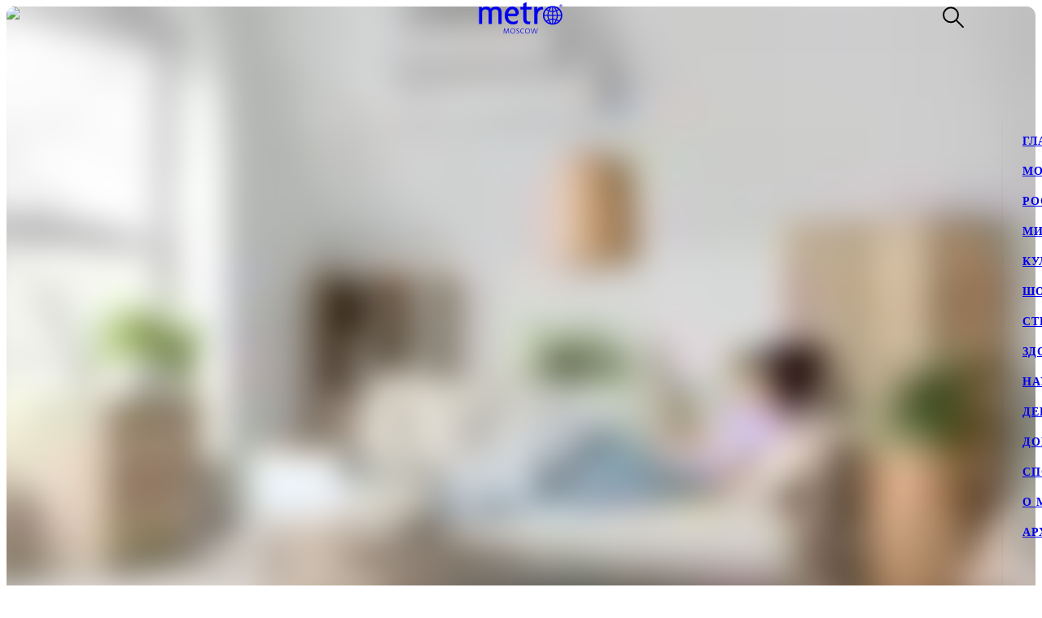

--- FILE ---
content_type: text/html; charset=utf-8
request_url: https://www.gazetametro.ru/tags/konditsioner
body_size: 29840
content:
<!DOCTYPE html><html lang="ru" data-theme="light"><head><meta charSet="utf-8"/><meta name="application-name" content="Metro" class="jsx-4168463911"/><meta name="apple-mobile-web-app-title" content="Metro" class="jsx-4168463911"/><link rel="apple-touch-icon" href="/icons/android/android-launchericon-48-48.png" class="jsx-4168463911"/><link rel="apple-touch-icon" sizes="144x144" href="/icons/android/android-launchericon-144-144.png" class="jsx-4168463911"/><link rel="apple-touch-icon" sizes="192x192" href="/icons/android/android-launchericon-192-192.png" class="jsx-4168463911"/><link rel="manifest" href="/manifest.json" class="jsx-4168463911"/><meta name="viewport" content="initial-scale=1.0, width=device-width" class="jsx-4168463911"/><meta name="pmail-verification" content="b0f4091268c0013af96aca0a3a6eff02" class="jsx-4168463911"/><script type="application/ld+json" class="jsx-4168463911">{"@context":"http://www.schema.org","@type":"Organization","name":"Газета Metro","url":"https://www.gazetametro.ru/","sameAs":["https://t.me/gazetametro","https://ok.ru/gazetametro","https://vk.com/gazetametro"],"logo":"https://static.gazetametro.ru/res/id/metro-logo-black.png","description":"Metro — крупнейший международный бренд, который 26 лет ведёт свою историю на медиарынке. Начав свой путь в Стокгольме, Metro шагнул по мировым столицам, и Москва не стала исключением. Сейчас Metro является неотъемлемой частью жизни москвичей и гостей города и ежедневно знакомит своих читателей с самыми важными аспектами городской жизни. ","address":{"@type":"PostalAddress","streetAddress":"Москва, 5-я улица Ямского Поля, 7к2","addressLocality":"Москва","postalCode":"125040","addressCountry":"Россия"},"geo":{"@type":"GeoCoordinates","latitude":"55.785449","longitude":"37.583455"},"hasMap":"https://yandex.ru/maps/-/CCUONCc6hD","openingHours":"Mo, Tu, We, Th, Fr, Sa, Su -","contactPoint":{"@type":"ContactPoint","telephone":" +7 (495) 787-12-11","contactType":" Media"}}</script><title>Metro Москва - Тэг Кондиционер</title><meta name="keywords" content="Бытовая техника, Дом, Здоровье, Климатическая техника, Кондиционер"/><meta name="description" content="&quot;Как продлить срок службы кондиционера 5 советов от эксперта&quot;, &quot;Важней всего погода в доме выбираем климатическую технику&quot; и другие материалы с тэгом - кондиционер"/><meta property="og:description" content="&quot;Как продлить срок службы кондиционера 5 советов от эксперта&quot;, &quot;Важней всего погода в доме выбираем климатическую технику&quot; и другие материалы с тэгом - кондиционер"/><meta property="og:title" content="Metro Москва - Тэг Кондиционер"/><meta property="og:type" content="website"/><meta property="og:locale" content="ru_RU"/><meta property="og:site_name" content="Metro Москва"/><meta property="og:url" content="https://gazetametro.ru/tags/konditsioner"/><meta property="og:article:section" content="кондиционер"/><link rel="canonical" href="https://www.gazetametro.ru/tags/konditsioner"/><link rel="alternate" media="(max-width: 534px)" href="https://www.gazetametro.ru/tags/konditsioner"/><meta property="og:article:tag" content="konditsioner"/><link rel="preload" as="image" imageSrcSet="https://cdn.www.gazetametro.ru/_next/image?url=https%3A%2F%2Fstatic.gazetametro.ru%2Fmedia%2F20250417150440%2Fc0e2567a-4841-41c3-bed0-9d76e781788c.jpg&amp;w=274&amp;q=75 274w, https://cdn.www.gazetametro.ru/_next/image?url=https%3A%2F%2Fstatic.gazetametro.ru%2Fmedia%2F20250417150440%2Fc0e2567a-4841-41c3-bed0-9d76e781788c.jpg&amp;w=327&amp;q=75 327w, https://cdn.www.gazetametro.ru/_next/image?url=https%3A%2F%2Fstatic.gazetametro.ru%2Fmedia%2F20250417150440%2Fc0e2567a-4841-41c3-bed0-9d76e781788c.jpg&amp;w=500&amp;q=75 500w, https://cdn.www.gazetametro.ru/_next/image?url=https%3A%2F%2Fstatic.gazetametro.ru%2Fmedia%2F20250417150440%2Fc0e2567a-4841-41c3-bed0-9d76e781788c.jpg&amp;w=612&amp;q=75 612w, https://cdn.www.gazetametro.ru/_next/image?url=https%3A%2F%2Fstatic.gazetametro.ru%2Fmedia%2F20250417150440%2Fc0e2567a-4841-41c3-bed0-9d76e781788c.jpg&amp;w=674&amp;q=75 674w, https://cdn.www.gazetametro.ru/_next/image?url=https%3A%2F%2Fstatic.gazetametro.ru%2Fmedia%2F20250417150440%2Fc0e2567a-4841-41c3-bed0-9d76e781788c.jpg&amp;w=1200&amp;q=75 1200w, https://cdn.www.gazetametro.ru/_next/image?url=https%3A%2F%2Fstatic.gazetametro.ru%2Fmedia%2F20250417150440%2Fc0e2567a-4841-41c3-bed0-9d76e781788c.jpg&amp;w=1920&amp;q=75 1920w" imageSizes="(min-width: 534px) 1px, 80vw" fetchPriority="high"/><link rel="preload" as="image" imageSrcSet="https://cdn.www.gazetametro.ru/_next/image?url=https%3A%2F%2Fstatic.gazetametro.ru%2Fmedia%2F20250417150436%2F56bf5e17c6f22041a5f35b3391650636ff003f669db533e8dae055817f08f8dc.jpg&amp;w=274&amp;q=75 274w, https://cdn.www.gazetametro.ru/_next/image?url=https%3A%2F%2Fstatic.gazetametro.ru%2Fmedia%2F20250417150436%2F56bf5e17c6f22041a5f35b3391650636ff003f669db533e8dae055817f08f8dc.jpg&amp;w=327&amp;q=75 327w, https://cdn.www.gazetametro.ru/_next/image?url=https%3A%2F%2Fstatic.gazetametro.ru%2Fmedia%2F20250417150436%2F56bf5e17c6f22041a5f35b3391650636ff003f669db533e8dae055817f08f8dc.jpg&amp;w=500&amp;q=75 500w, https://cdn.www.gazetametro.ru/_next/image?url=https%3A%2F%2Fstatic.gazetametro.ru%2Fmedia%2F20250417150436%2F56bf5e17c6f22041a5f35b3391650636ff003f669db533e8dae055817f08f8dc.jpg&amp;w=612&amp;q=75 612w, https://cdn.www.gazetametro.ru/_next/image?url=https%3A%2F%2Fstatic.gazetametro.ru%2Fmedia%2F20250417150436%2F56bf5e17c6f22041a5f35b3391650636ff003f669db533e8dae055817f08f8dc.jpg&amp;w=674&amp;q=75 674w, https://cdn.www.gazetametro.ru/_next/image?url=https%3A%2F%2Fstatic.gazetametro.ru%2Fmedia%2F20250417150436%2F56bf5e17c6f22041a5f35b3391650636ff003f669db533e8dae055817f08f8dc.jpg&amp;w=1200&amp;q=75 1200w, https://cdn.www.gazetametro.ru/_next/image?url=https%3A%2F%2Fstatic.gazetametro.ru%2Fmedia%2F20250417150436%2F56bf5e17c6f22041a5f35b3391650636ff003f669db533e8dae055817f08f8dc.jpg&amp;w=1920&amp;q=75 1920w" imageSizes="(min-width: 1112px) 518px, (min-width: 820px) 700px, (min-width: 534px) 80vw, 1px" fetchPriority="high"/><link rel="preload" as="image" imageSrcSet="https://cdn.www.gazetametro.ru/_next/image?url=https%3A%2F%2Fstatic.gazetametro.ru%2Fmedia%2F20240523100524%2F3c7a1947-c1ee-4848-9fd7-e6a419c69109.jpg&amp;w=274&amp;q=75 274w, https://cdn.www.gazetametro.ru/_next/image?url=https%3A%2F%2Fstatic.gazetametro.ru%2Fmedia%2F20240523100524%2F3c7a1947-c1ee-4848-9fd7-e6a419c69109.jpg&amp;w=327&amp;q=75 327w, https://cdn.www.gazetametro.ru/_next/image?url=https%3A%2F%2Fstatic.gazetametro.ru%2Fmedia%2F20240523100524%2F3c7a1947-c1ee-4848-9fd7-e6a419c69109.jpg&amp;w=500&amp;q=75 500w, https://cdn.www.gazetametro.ru/_next/image?url=https%3A%2F%2Fstatic.gazetametro.ru%2Fmedia%2F20240523100524%2F3c7a1947-c1ee-4848-9fd7-e6a419c69109.jpg&amp;w=612&amp;q=75 612w, https://cdn.www.gazetametro.ru/_next/image?url=https%3A%2F%2Fstatic.gazetametro.ru%2Fmedia%2F20240523100524%2F3c7a1947-c1ee-4848-9fd7-e6a419c69109.jpg&amp;w=674&amp;q=75 674w, https://cdn.www.gazetametro.ru/_next/image?url=https%3A%2F%2Fstatic.gazetametro.ru%2Fmedia%2F20240523100524%2F3c7a1947-c1ee-4848-9fd7-e6a419c69109.jpg&amp;w=1200&amp;q=75 1200w, https://cdn.www.gazetametro.ru/_next/image?url=https%3A%2F%2Fstatic.gazetametro.ru%2Fmedia%2F20240523100524%2F3c7a1947-c1ee-4848-9fd7-e6a419c69109.jpg&amp;w=1920&amp;q=75 1920w" imageSizes="(min-width: 534px) 1px, 80vw" fetchPriority="high"/><link rel="preload" as="image" imageSrcSet="https://cdn.www.gazetametro.ru/_next/image?url=https%3A%2F%2Fstatic.gazetametro.ru%2Fmedia%2F20240523100524%2Fb8b5370f-6789-4256-9124-a511841db479.jpg&amp;w=274&amp;q=75 274w, https://cdn.www.gazetametro.ru/_next/image?url=https%3A%2F%2Fstatic.gazetametro.ru%2Fmedia%2F20240523100524%2Fb8b5370f-6789-4256-9124-a511841db479.jpg&amp;w=327&amp;q=75 327w, https://cdn.www.gazetametro.ru/_next/image?url=https%3A%2F%2Fstatic.gazetametro.ru%2Fmedia%2F20240523100524%2Fb8b5370f-6789-4256-9124-a511841db479.jpg&amp;w=500&amp;q=75 500w, https://cdn.www.gazetametro.ru/_next/image?url=https%3A%2F%2Fstatic.gazetametro.ru%2Fmedia%2F20240523100524%2Fb8b5370f-6789-4256-9124-a511841db479.jpg&amp;w=612&amp;q=75 612w, https://cdn.www.gazetametro.ru/_next/image?url=https%3A%2F%2Fstatic.gazetametro.ru%2Fmedia%2F20240523100524%2Fb8b5370f-6789-4256-9124-a511841db479.jpg&amp;w=674&amp;q=75 674w, https://cdn.www.gazetametro.ru/_next/image?url=https%3A%2F%2Fstatic.gazetametro.ru%2Fmedia%2F20240523100524%2Fb8b5370f-6789-4256-9124-a511841db479.jpg&amp;w=1200&amp;q=75 1200w, https://cdn.www.gazetametro.ru/_next/image?url=https%3A%2F%2Fstatic.gazetametro.ru%2Fmedia%2F20240523100524%2Fb8b5370f-6789-4256-9124-a511841db479.jpg&amp;w=1920&amp;q=75 1920w" imageSizes="(min-width: 1112px) 518px, (min-width: 820px) 700px, (min-width: 534px) 80vw, 1px" fetchPriority="high"/><link rel="preload" as="image" imageSrcSet="https://cdn.www.gazetametro.ru/_next/image?url=https%3A%2F%2Fstatic.gazetametro.ru%2Fmedia%2F2022051916058%2F8becca39-abd5-4353-a760-30567da88ee2.jpg&amp;w=1&amp;q=75 1w, https://cdn.www.gazetametro.ru/_next/image?url=https%3A%2F%2Fstatic.gazetametro.ru%2Fmedia%2F2022051916058%2F8becca39-abd5-4353-a760-30567da88ee2.jpg&amp;w=96&amp;q=75 96w, https://cdn.www.gazetametro.ru/_next/image?url=https%3A%2F%2Fstatic.gazetametro.ru%2Fmedia%2F2022051916058%2F8becca39-abd5-4353-a760-30567da88ee2.jpg&amp;w=128&amp;q=75 128w, https://cdn.www.gazetametro.ru/_next/image?url=https%3A%2F%2Fstatic.gazetametro.ru%2Fmedia%2F2022051916058%2F8becca39-abd5-4353-a760-30567da88ee2.jpg&amp;w=274&amp;q=75 274w, https://cdn.www.gazetametro.ru/_next/image?url=https%3A%2F%2Fstatic.gazetametro.ru%2Fmedia%2F2022051916058%2F8becca39-abd5-4353-a760-30567da88ee2.jpg&amp;w=327&amp;q=75 327w, https://cdn.www.gazetametro.ru/_next/image?url=https%3A%2F%2Fstatic.gazetametro.ru%2Fmedia%2F2022051916058%2F8becca39-abd5-4353-a760-30567da88ee2.jpg&amp;w=500&amp;q=75 500w, https://cdn.www.gazetametro.ru/_next/image?url=https%3A%2F%2Fstatic.gazetametro.ru%2Fmedia%2F2022051916058%2F8becca39-abd5-4353-a760-30567da88ee2.jpg&amp;w=612&amp;q=75 612w, https://cdn.www.gazetametro.ru/_next/image?url=https%3A%2F%2Fstatic.gazetametro.ru%2Fmedia%2F2022051916058%2F8becca39-abd5-4353-a760-30567da88ee2.jpg&amp;w=674&amp;q=75 674w, https://cdn.www.gazetametro.ru/_next/image?url=https%3A%2F%2Fstatic.gazetametro.ru%2Fmedia%2F2022051916058%2F8becca39-abd5-4353-a760-30567da88ee2.jpg&amp;w=1200&amp;q=75 1200w, https://cdn.www.gazetametro.ru/_next/image?url=https%3A%2F%2Fstatic.gazetametro.ru%2Fmedia%2F2022051916058%2F8becca39-abd5-4353-a760-30567da88ee2.jpg&amp;w=1920&amp;q=75 1920w" imageSizes="327px" fetchPriority="high"/><link rel="preload" as="image" imageSrcSet="https://cdn.www.gazetametro.ru/_next/image?url=https%3A%2F%2Fstatic.gazetametro.ru%2Fmedia%2F20220517150556%2F1882484f5cd0fabf091a07d42a3effb9852406485d93e05d8c827f00410cc724.jpg&amp;w=1&amp;q=75 1w, https://cdn.www.gazetametro.ru/_next/image?url=https%3A%2F%2Fstatic.gazetametro.ru%2Fmedia%2F20220517150556%2F1882484f5cd0fabf091a07d42a3effb9852406485d93e05d8c827f00410cc724.jpg&amp;w=96&amp;q=75 96w, https://cdn.www.gazetametro.ru/_next/image?url=https%3A%2F%2Fstatic.gazetametro.ru%2Fmedia%2F20220517150556%2F1882484f5cd0fabf091a07d42a3effb9852406485d93e05d8c827f00410cc724.jpg&amp;w=128&amp;q=75 128w, https://cdn.www.gazetametro.ru/_next/image?url=https%3A%2F%2Fstatic.gazetametro.ru%2Fmedia%2F20220517150556%2F1882484f5cd0fabf091a07d42a3effb9852406485d93e05d8c827f00410cc724.jpg&amp;w=274&amp;q=75 274w, https://cdn.www.gazetametro.ru/_next/image?url=https%3A%2F%2Fstatic.gazetametro.ru%2Fmedia%2F20220517150556%2F1882484f5cd0fabf091a07d42a3effb9852406485d93e05d8c827f00410cc724.jpg&amp;w=327&amp;q=75 327w, https://cdn.www.gazetametro.ru/_next/image?url=https%3A%2F%2Fstatic.gazetametro.ru%2Fmedia%2F20220517150556%2F1882484f5cd0fabf091a07d42a3effb9852406485d93e05d8c827f00410cc724.jpg&amp;w=500&amp;q=75 500w, https://cdn.www.gazetametro.ru/_next/image?url=https%3A%2F%2Fstatic.gazetametro.ru%2Fmedia%2F20220517150556%2F1882484f5cd0fabf091a07d42a3effb9852406485d93e05d8c827f00410cc724.jpg&amp;w=612&amp;q=75 612w, https://cdn.www.gazetametro.ru/_next/image?url=https%3A%2F%2Fstatic.gazetametro.ru%2Fmedia%2F20220517150556%2F1882484f5cd0fabf091a07d42a3effb9852406485d93e05d8c827f00410cc724.jpg&amp;w=674&amp;q=75 674w, https://cdn.www.gazetametro.ru/_next/image?url=https%3A%2F%2Fstatic.gazetametro.ru%2Fmedia%2F20220517150556%2F1882484f5cd0fabf091a07d42a3effb9852406485d93e05d8c827f00410cc724.jpg&amp;w=1200&amp;q=75 1200w, https://cdn.www.gazetametro.ru/_next/image?url=https%3A%2F%2Fstatic.gazetametro.ru%2Fmedia%2F20220517150556%2F1882484f5cd0fabf091a07d42a3effb9852406485d93e05d8c827f00410cc724.jpg&amp;w=1920&amp;q=75 1920w" imageSizes="327px" fetchPriority="high"/><meta name="next-head-count" content="29"/><link rel="shortcut icon" href="/favicon.ico"/><link data-next-font="" rel="preconnect" href="/" crossorigin="anonymous"/><link rel="preload" href="https://cdn.www.gazetametro.ru/_next/static/css/c7abde10668052f4.css" as="style" crossorigin=""/><link rel="stylesheet" href="https://cdn.www.gazetametro.ru/_next/static/css/c7abde10668052f4.css" crossorigin="" data-n-g=""/><link rel="preload" href="https://cdn.www.gazetametro.ru/_next/static/css/d2255d163cd5b2e2.css" as="style" crossorigin=""/><link rel="stylesheet" href="https://cdn.www.gazetametro.ru/_next/static/css/d2255d163cd5b2e2.css" crossorigin="" data-n-p=""/><noscript data-n-css=""></noscript><script defer="" crossorigin="" nomodule="" src="https://cdn.www.gazetametro.ru/_next/static/chunks/polyfills-c67a75d1b6f99dc8.js"></script><script src="https://cdn.www.gazetametro.ru/_next/static/chunks/webpack-24375579e64679a3.js" defer="" crossorigin=""></script><script src="https://cdn.www.gazetametro.ru/_next/static/chunks/framework-13cd2985af38ac8a.js" defer="" crossorigin=""></script><script src="https://cdn.www.gazetametro.ru/_next/static/chunks/main-312bb7d676fee9da.js" defer="" crossorigin=""></script><script src="https://cdn.www.gazetametro.ru/_next/static/chunks/pages/_app-8ca297c50c264591.js" defer="" crossorigin=""></script><script src="https://cdn.www.gazetametro.ru/_next/static/chunks/960-861eb7c290971aaf.js" defer="" crossorigin=""></script><script src="https://cdn.www.gazetametro.ru/_next/static/chunks/2053-c2e04e3f9b5f8229.js" defer="" crossorigin=""></script><script src="https://cdn.www.gazetametro.ru/_next/static/chunks/2901-bd18505e18e7c31c.js" defer="" crossorigin=""></script><script src="https://cdn.www.gazetametro.ru/_next/static/chunks/9720-eefd9894dfeb8917.js" defer="" crossorigin=""></script><script src="https://cdn.www.gazetametro.ru/_next/static/chunks/4028-3fba75f16c7bd653.js" defer="" crossorigin=""></script><script src="https://cdn.www.gazetametro.ru/_next/static/chunks/9966-0bab0a4ffa51c590.js" defer="" crossorigin=""></script><script src="https://cdn.www.gazetametro.ru/_next/static/chunks/699-ecdc02a62ecb1a04.js" defer="" crossorigin=""></script><script src="https://cdn.www.gazetametro.ru/_next/static/chunks/pages/tags/%5Bid%5D-8279f53d972fdd58.js" defer="" crossorigin=""></script><script src="https://cdn.www.gazetametro.ru/_next/static/5LyhlpDxM9XP40bOgJJI-/_buildManifest.js" defer="" crossorigin=""></script><script src="https://cdn.www.gazetametro.ru/_next/static/5LyhlpDxM9XP40bOgJJI-/_ssgManifest.js" defer="" crossorigin=""></script><style id="__jsx-2852956706">.burger.jsx-2852956706{display:-webkit-box;display:-webkit-flex;display:-ms-flexbox;display:flex;-webkit-flex-direction:column;-ms-flex-direction:column;flex-direction:column;-webkit-box-pack:justify;-webkit-justify-content:space-between;-ms-flex-pack:justify;justify-content:space-between;position:relative;width:23px;height:18px;cursor:pointer;-webkit-tap-highlight-color:transparent;}@media (min-width:534px){.burger.jsx-2852956706{width:30px;height:22px;}}.burger__item.jsx-2852956706{position:absolute;width:100%;height:2px;border-radius:10px;-webkit-transition:all 0.2s ease;transition:all 0.2s ease;-webkit-transform-origin:center;-ms-transform-origin:center;transform-origin:center;background-color:var(--burger-background-color);}.burger__item.jsx-2852956706:first-child{top:0;}.burger__item.jsx-2852956706:last-child{bottom:0;}.burger__item-first.jsx-2852956706{-webkit-transform:rotate(45deg);-ms-transform:rotate(45deg);transform:rotate(45deg);margin-top:0;position:absolute;top:calc(50% - 1px) !important;}.burger__item-second.jsx-2852956706{width:80%;position:absolute;left:0;top:calc(50% - 1px);}.burger__item-third.jsx-2852956706{-webkit-transform:rotate(-45deg);-ms-transform:rotate(-45deg);transform:rotate(-45deg);position:absolute;bottom:calc(50% - 1px) !important;}.burger__item--closed.jsx-2852956706{width:0;}</style><style id="__jsx-1626067004">.burger__item-second.jsx-1626067004{-webkit-transform:none;-ms-transform:none;transform:none;left:0;}</style><style id="__jsx-846485770">.UMenu.jsx-846485770{display:-webkit-box;display:-webkit-flex;display:-ms-flexbox;display:flex;-webkit-align-items:center;-webkit-box-align:center;-ms-flex-align:center;align-items:center;padding:0;margin:0;background:none;border:none;cursor:pointer;}.UMenu.jsx-846485770:hover .burger__item{background-color:#797c7a;}.UMenu.jsx-846485770:hover>*.jsx-846485770{color:#797c7a;}.UMenu__text.jsx-846485770{-webkit-transition:color 200ms;transition:color 200ms;font-style:normal;font-weight:700;font-size:16px;margin-left:19px;display:none;}@media (min-width:1366px){.UMenu__text.jsx-846485770{display:block;}}</style><style id="__jsx-2751812453">.USearch.jsx-2751812453{display:-webkit-box;display:-webkit-flex;display:-ms-flexbox;display:flex;-webkit-box-pack:justify;-webkit-justify-content:space-between;-ms-flex-pack:justify;justify-content:space-between;-webkit-align-items:center;-webkit-box-align:center;-ms-flex-align:center;align-items:center;padding:0;margin:0;background:none;border:none;cursor:pointer;}.USearch.jsx-2751812453 svg{height:auto;width:20px;}@media (min-width:534px){.USearch.jsx-2751812453 svg{width:26px;}}.USearch__text.jsx-2751812453{margin-left:15px;font-style:normal;font-weight:700;font-size:16px;}</style><style id="__jsx-3043536224">.USocials.jsx-3043536224{display:-webkit-box;display:-webkit-flex;display:-ms-flexbox;display:flex;width:100%;}.USocials__icon.jsx-3043536224 a{display:block;height:40px;width:40px;}@media (min-width:820px){.USocials__icon.jsx-3043536224 a{height:32px;width:32px;}}.USocials__icon.jsx-3043536224+.USocials__icon.jsx-3043536224{margin-left:12px;}@media (min-width:820px){.USocials__icon.jsx-3043536224+.USocials__icon.jsx-3043536224{margin-left:8px;}}.USocials__icon.jsx-3043536224 svg{width:100%;height:100%;}.USocials__icon.jsx-3043536224 svg:hover>rect{fill:var(--social-svg-background-color-hover);}.USocials__icon.jsx-3043536224 svg rect{fill:var(--interactive-element-background-color);}.USocials__icon.jsx-3043536224 svg path{-webkit-transition:fill 200ms;transition:fill 200ms;fill:var(--social-svg-color);}</style><style id="__jsx-209896667">.Search-enter{-webkit-transform:translateY(-100%);-ms-transform:translateY(-100%);transform:translateY(-100%);}.Search-enter-active{-webkit-transform:translateY(0);-ms-transform:translateY(0);transform:translateY(0);-webkit-transition:-webkit-transform 200ms;-webkit-transition:transform 200ms;transition:transform 200ms;}.Search-exit{-webkit-transform:translateY(0);-ms-transform:translateY(0);transform:translateY(0);}.Search-exit-active{-webkit-transform:translateY(-100%);-ms-transform:translateY(-100%);transform:translateY(-100%);-webkit-transition:-webkit-transform 200ms;-webkit-transition:transform 200ms;transition:transform 200ms;}div.USpinnerLoader.search-spinner{top:30vh;}@media (min-width:820px){div.USpinnerLoader.search-spinner{top:50vh;}}.SHeader.jsx-209896667 .SHeader__logo-item{height:32px;width:auto;}@media (min-width:534px){.SHeader.jsx-209896667 .SHeader__logo-item{height:40px;}}.SHeader__main.jsx-209896667{height:var(--header-height);background-color:var(--background-color-header);position:relative;padding:8px 16px;z-index:2;display:-webkit-box;display:-webkit-flex;display:-ms-flexbox;display:flex;-webkit-align-items:center;-webkit-box-align:center;-ms-flex-align:center;align-items:center;border-bottom:1px solid var(--section-divider-color);}@media (min-width:534px){.SHeader__main.jsx-209896667{display:-webkit-box;display:-webkit-flex;display:-ms-flexbox;display:flex;-webkit-align-items:center;-webkit-box-align:center;-ms-flex-align:center;align-items:center;-webkit-flex-direction:row;-ms-flex-direction:row;flex-direction:row;padding:10px 24px;}}@media (min-width:1112px){.SHeader__burger.jsx-209896667{display:none;}}@media (min-width:1112px){.SHeader__overlay.jsx-209896667{position:fixed;left:0;right:0;bottom:0;-webkit-transition:background-color 0.4s,top 0s 0.4s;transition:background-color 0.4s,top 0s 0.4s;}}.SHeader__dropdown.jsx-209896667{position:fixed;height:calc(100% - var(--header-height));display:-webkit-box;display:-webkit-flex;display:-ms-flexbox;display:flex;-webkit-flex-direction:column;-ms-flex-direction:column;flex-direction:column;-webkit-box-pack:justify;-webkit-justify-content:space-between;-ms-flex-pack:justify;justify-content:space-between;padding:18px 24px 24px;margin-top:var(--header-height);top:calc(-100% + var(--header-height));left:0;right:0;bottom:0;z-index:1;background-color:var(--background-color);-webkit-transition:-webkit-transform 0.4s;-webkit-transition:transform 0.4s;transition:transform 0.4s;}@media (min-width:1112px){.SHeader__dropdown.jsx-209896667{box-shadow:0px 4px 4px rgba(0,0,0,0.05);margin-top:0;display:block;position:fixed;-webkit-box-pack:justify;-webkit-justify-content:space-between;-ms-flex-pack:justify;justify-content:space-between;height:auto;top:calc(var(--header-height) + 1px);left:unset;right:-320px;width:320px;box-shadow:0px 4px 4px rgba(0,0,0,0.05);}}.SHeader__content.jsx-209896667{position:relative;display:-webkit-box;display:-webkit-flex;display:-ms-flexbox;display:flex;gap:24px;-webkit-box-pack:justify;-webkit-justify-content:space-between;-ms-flex-pack:justify;justify-content:space-between;-webkit-flex-direction:column;-ms-flex-direction:column;flex-direction:column;height:100%;}.SHeader__content-divider.jsx-209896667{-webkit-flex:0 0 2px;-ms-flex:0 0 2px;flex:0 0 2px;background-color:var(--frame-border-color);}@media (min-width:1112px){.SHeader__content-divider.jsx-209896667{display:none;}}.SHeader__content-footer.jsx-209896667{display:-webkit-box;display:-webkit-flex;display:-ms-flexbox;display:flex;-webkit-align-items:center;-webkit-box-align:center;-ms-flex-align:center;align-items:center;-webkit-box-pack:justify;-webkit-justify-content:space-between;-ms-flex-pack:justify;justify-content:space-between;}.SHeader__content-footer_search.jsx-209896667{display:-webkit-box;display:-webkit-flex;display:-ms-flexbox;display:flex;-webkit-box-pack:center;-webkit-justify-content:center;-ms-flex-pack:center;justify-content:center;border:1px #dddddd solid;border-radius:8px;height:40px;width:40px;-webkit-flex-shrink:0;-ms-flex-negative:0;flex-shrink:0;}@media (min-width:820px){.SHeader__content-footer_search.jsx-209896667{display:none;}}.SHeader__links.jsx-209896667{display:-webkit-box;display:-webkit-flex;display:-ms-flexbox;display:flex;-webkit-box-pack:center;-webkit-justify-content:center;-ms-flex-pack:center;justify-content:center;-webkit-flex-direction:column;-ms-flex-direction:column;flex-direction:column;overflow:auto;-webkit-scrollbar-width:0;-moz-scrollbar-width:0;-ms-scrollbar-width:0;scrollbar-width:0;font-weight:700;font-style:normal;-webkit-letter-spacing:0.06em;-moz-letter-spacing:0.06em;-ms-letter-spacing:0.06em;letter-spacing:0.06em;font-size:18px;line-height:140%;-webkit-text-decoration:none;text-decoration:none;text-transform:uppercase;}@media (min-width:1112px){.SHeader__links.jsx-209896667{-webkit-box-pack:start;-webkit-justify-content:flex-start;-ms-flex-pack:start;justify-content:flex-start;text-align:start;font-size:14px;}}.SHeader__links-wrapper.jsx-209896667{height:100%;overflow:auto;position:relative;}.SHeader__links-wrapper.jsx-209896667::before{content:"";position:absolute;height:200px;left:0;right:0;bottom:0px;opacity:1;-webkit-transition:opacity 0.3s ease;transition:opacity 0.3s ease;pointer-events:none;background:var(--menu-gradient-social);}.SHeader__links.jsx-209896667>a{-webkit-transition:color 200ms;transition:color 200ms;}.SHeader__links.jsx-209896667>a+a{margin-top:18px;}@media (min-width:1112px){.SHeader__links.jsx-209896667>a:hover{color:#797c7a;}}.SHeader__logo.jsx-209896667{position:absolute;left:50%;top:50%;-webkit-transform:translate(-50%,-50%);-ms-transform:translate(-50%,-50%);transform:translate(-50%,-50%);display:-webkit-box;display:-webkit-flex;display:-ms-flexbox;display:flex;-webkit-align-items:center;-webkit-box-align:center;-ms-flex-align:center;align-items:center;-webkit-box-pack:center;-webkit-justify-content:center;-ms-flex-pack:center;justify-content:center;cursor:pointer;-webkit-tap-highlight-color:transparent;}.SHeader__logo.jsx-209896667>a{display:-webkit-box;display:-webkit-flex;display:-ms-flexbox;display:flex;}.SHeader__block.jsx-209896667{display:-webkit-inline-box;display:-webkit-inline-flex;display:-ms-inline-flexbox;display:inline-flex;-webkit-flex:1;-ms-flex:1;flex:1;-webkit-align-items:stretch;-webkit-box-align:stretch;-ms-flex-align:stretch;align-items:stretch;-webkit-box-pack:end;-webkit-justify-content:flex-end;-ms-flex-pack:end;justify-content:flex-end;}@media (min-width:1112px){.SHeader__block.jsx-209896667{height:100%;-webkit-box-flex:1;-webkit-flex-grow:1;-ms-flex-positive:1;flex-grow:1;}}@media (min-width:1112px){.SHeader__category.jsx-209896667{display:-webkit-box;display:-webkit-flex;display:-ms-flexbox;display:flex;-webkit-flex-wrap:wrap;-ms-flex-wrap:wrap;flex-wrap:wrap;-webkit-align-items:center;-webkit-box-align:center;-ms-flex-align:center;align-items:center;-webkit-align-content:stretch;-ms-flex-line-pack:stretch;align-content:stretch;margin-left:auto;}}.SHeader__category-sm.jsx-209896667{display:-webkit-box;display:-webkit-flex;display:-ms-flexbox;display:flex;-webkit-flex-direction:column;-ms-flex-direction:column;flex-direction:column;}.SHeader__category-sm.jsx-209896667::after{content:"";background:#007f3e;width:60px;height:2px;margin:18px 0;}@media (min-width:1112px){.SHeader__category-sm.jsx-209896667::after{display:none;}}@media (min-width:1112px){.SHeader__category-sm.jsx-209896667{display:none;}}.SHeader__category.jsx-209896667>a{text-transform:uppercase;-webkit-transition:color 200ms;transition:color 200ms;}@media (min-width:1112px){.SHeader__category.jsx-209896667>a{font-weight:700;font-style:normal;font-size:16px;-webkit-letter-spacing:0.06em;-moz-letter-spacing:0.06em;-ms-letter-spacing:0.06em;letter-spacing:0.06em;-webkit-text-decoration:none;text-decoration:none;line-height:22px;padding:0 30px;}.SHeader__category.jsx-209896667>a:hover{color:#797c7a;}.SHeader__category.jsx-209896667>a svg{position:absolute;top:50%;-webkit-transform:translate(0,-50%);-ms-transform:translate(0,-50%);transform:translate(0,-50%);margin-left:8px;}}@media (min-width:1366px){.SHeader__category.jsx-209896667>a{padding:0 40px;}}@media (min-width:820px){.SHeader__buttons.jsx-209896667{display:-webkit-box;display:-webkit-flex;display:-ms-flexbox;display:flex;-webkit-align-items:center;-webkit-box-align:center;-ms-flex-align:center;align-items:center;-webkit-flex-direction:row-reverse;-ms-flex-direction:row-reverse;flex-direction:row-reverse;-webkit-flex-shrink:0;-ms-flex-negative:0;flex-shrink:0;}}@media (min-width:1112px){.SHeader__buttons.jsx-209896667{margin-left:auto;}}.SHeader__buttons-smartflow.jsx-209896667{height:20px;}@media (min-width:820px){.SHeader__buttons-smartflow.jsx-209896667{height:26px;}}.SHeader__buttons-smartflow.jsx-209896667 svg{height:auto;width:20px;}@media (min-width:820px){.SHeader__buttons-smartflow.jsx-209896667 svg{width:26px;}}.SHeader__buttons-search.jsx-209896667,.SHeader__buttons-smartflow.jsx-209896667{display:none;}@media (min-width:820px){.SHeader__buttons-search.jsx-209896667,.SHeader__buttons-smartflow.jsx-209896667{display:block;margin-right:42px;margin-top:-2px;}}.SHeader__buttons-search.jsx-209896667 path,.SHeader__buttons-smartflow.jsx-209896667 path{-webkit-transition:fill,stroke 200ms;transition:fill,stroke 200ms;}.SHeader__buttons-search.jsx-209896667 svg:hover>*,.SHeader__buttons-smartflow.jsx-209896667 svg:hover>*{stroke:#797c7a;}@media (min-width:1112px){.SHeader__search.jsx-209896667{margin-left:40px;}}.link-active{color:#007f3e;}</style><style id="__jsx-4204986299">body{overflow:unset;}.LMain__content{visibility:initial;}.SHeader__dropdown.jsx-4204986299{-webkit-transform:translateY(0);-ms-transform:translateY(0);transform:translateY(0);}@media (min-width:1112px){.SHeader__dropdown.jsx-4204986299{-webkit-transform:translateX(0);-ms-transform:translateX(0);transform:translateX(0);border:none;}}@media (min-width:1112px){.SHeader__overlay.jsx-4204986299{background-color:transparent;top:-999999999px;;}}</style><style id="__jsx-2800430582">.UImageWithFallback{font-size:0;}</style><style id="__jsx-2789663965">.WRenditions2{object-position:center;width:100%;height:100%;border-radius:12px;}.WRenditions2__xs.jsx-2789663965{display:-webkit-box;display:-webkit-flex;display:-ms-flexbox;display:flex;}@media (min-width:534px){.WRenditions2__xs.jsx-2789663965{display:none;}}@media (min-width:820px){.WRenditions2__xs.jsx-2789663965{display:flex;}}@media (min-width:1112px){.WRenditions2__xs.jsx-2789663965{display:flex;}}.WRenditions2__xs.jsx-2789663965 div{border-radius:12px;}.WRenditions2__sm.jsx-2789663965{display:none;}@media (min-width:534px){.WRenditions2__sm.jsx-2789663965{display:-webkit-box;display:-webkit-flex;display:-ms-flexbox;display:flex;}}@media (min-width:820px){.WRenditions2__sm.jsx-2789663965{display:flex;}}@media (min-width:1112px){.WRenditions2__sm.jsx-2789663965{display:flex;}}.WRenditions2__sm.jsx-2789663965 div{border-radius:12px;}.WRenditions2__md.jsx-2789663965{display:none;}@media (min-width:820px){.WRenditions2__md.jsx-2789663965{display:-webkit-box;display:-webkit-flex;display:-ms-flexbox;display:flex;}}@media (min-width:1112px){.WRenditions2__md.jsx-2789663965{display:flex;}}.WRenditions2__md.jsx-2789663965 div{border-radius:12px;}.WRenditions2__lg.jsx-2789663965{display:none;}@media (min-width:1112px){.WRenditions2__lg.jsx-2789663965{display:-webkit-box;display:-webkit-flex;display:-ms-flexbox;display:flex;}}.WRenditions2__lg.jsx-2789663965 div{border-radius:12px;}</style><style id="__jsx-2283225484">.WrapperLink{position:absolute;top:0;right:0;bottom:0;left:0;}.UCardOne.jsx-2283225484{position:relative;display:-webkit-box;display:-webkit-flex;display:-ms-flexbox;display:flex;-webkit-flex-direction:column;-ms-flex-direction:column;flex-direction:column;height:100%;-webkit-tap-highlight-color:transparent;}@media (min-width:534px){.UCardOne.jsx-2283225484{border-radius:12px;}}.UCardOne__content.jsx-2283225484{position:relative;display:-webkit-box;display:-webkit-flex;display:-ms-flexbox;display:flex;-webkit-box-flex:1;-webkit-flex-grow:1;-ms-flex-positive:1;flex-grow:1;-webkit-flex-direction:column;-ms-flex-direction:column;flex-direction:column;}.UCardOne__date-two.jsx-2283225484{margin-top:12px;color:#9b9b9b;line-height:140%;font-weight:300;}@media (min-width:375px){.UCardOne__date-two.jsx-2283225484{font-size:calc(14px + 6 * (100vw - 375px) / 159);}}@media (min-width:534px){.UCardOne__date-two.jsx-2283225484{font-size:calc(20px + -6 * (100vw - 534px) / 286);}}@media (min-width:820px){.UCardOne__date-two.jsx-2283225484{font-size:14px;}}@media (min-width:375px){.UCardOne__date-two.jsx-2283225484{-webkit-letter-spacing:0;-moz-letter-spacing:0;-ms-letter-spacing:0;letter-spacing:0;}}@media (min-width:534px){.UCardOne__date-two.jsx-2283225484{-webkit-letter-spacing:-0.01em;-moz-letter-spacing:-0.01em;-ms-letter-spacing:-0.01em;letter-spacing:-0.01em;}}@media (min-width:820px){.UCardOne__date-two.jsx-2283225484{-webkit-letter-spacing:0;-moz-letter-spacing:0;-ms-letter-spacing:0;letter-spacing:0;}}@media (min-width:534px){.UCardOne__date-two.jsx-2283225484{margin-top:40px;}}.UCardOne__date-three.jsx-2283225484{display:none;margin-top:auto;color:#9b9b9b;line-height:140%;font-weight:300;}@media (min-width:375px){.UCardOne__date-three.jsx-2283225484{font-size:calc(14px + 6 * (100vw - 375px) / 159);}}@media (min-width:534px){.UCardOne__date-three.jsx-2283225484{font-size:calc(20px + -6 * (100vw - 534px) / 286);}}@media (min-width:820px){.UCardOne__date-three.jsx-2283225484{font-size:14px;}}@media (min-width:375px){.UCardOne__date-three.jsx-2283225484{-webkit-letter-spacing:0;-moz-letter-spacing:0;-ms-letter-spacing:0;letter-spacing:0;}}@media (min-width:534px){.UCardOne__date-three.jsx-2283225484{-webkit-letter-spacing:-0.01em;-moz-letter-spacing:-0.01em;-ms-letter-spacing:-0.01em;letter-spacing:-0.01em;}}@media (min-width:820px){.UCardOne__date-three.jsx-2283225484{-webkit-letter-spacing:0;-moz-letter-spacing:0;-ms-letter-spacing:0;letter-spacing:0;}}.UCardOne__top.jsx-2283225484{position:relative;border-radius:12px;}.UCardOne__subtitle.jsx-2283225484{position:relative;font-style:normal;font-weight:bold;line-height:140%;-webkit-letter-spacing:0.06em;-moz-letter-spacing:0.06em;-ms-letter-spacing:0.06em;letter-spacing:0.06em;text-transform:uppercase;color:var(--card-subtitle-text-color);z-index:1;margin-bottom:4px;-webkit-transition:color 0.3s ease-in-out;transition:color 0.3s ease-in-out;}@media (min-width:534px){.UCardOne__subtitle.jsx-2283225484{margin-bottom:8px;}}@media (min-width:534px) and (min-width:375px){.UCardOne__subtitle.jsx-2283225484{font-size:calc(14px + 0 * (100vw - 375px) / 159);}}@media (min-width:534px) and (min-width:534px){.UCardOne__subtitle.jsx-2283225484{font-size:calc(14px + 0 * (100vw - 534px) / 286);}}@media (min-width:534px) and (min-width:820px){.UCardOne__subtitle.jsx-2283225484{font-size:14px;}}.UCardOne__text.jsx-2283225484{display:block;font-style:normal;text-align:start;}@media (min-width:534px){.UCardOne__text.jsx-2283225484{margin-top:0;}}.UCardOne__title.jsx-2283225484{display:inline;font-weight:700;line-height:140%;-webkit-transition:color 0.3s ease-in-out;transition:color 0.3s ease-in-out;font-weight:700;}@media (min-width:375px){.UCardOne__title.jsx-2283225484{font-size:calc(16px + 8 * (100vw - 375px) / 159);}}@media (min-width:534px){.UCardOne__title.jsx-2283225484{font-size:calc(24px + -6 * (100vw - 534px) / 286);}}@media (min-width:820px){.UCardOne__title.jsx-2283225484{font-size:18px;}}@media (min-width:375px){.UCardOne__title.jsx-2283225484{line-height:120%;}}@media (min-width:534px){.UCardOne__title.jsx-2283225484{line-height:136%;}}@media (min-width:820px){.UCardOne__title.jsx-2283225484{line-height:144%;}}@media (min-width:375px){.UCardOne__title.jsx-2283225484{-webkit-letter-spacing:0;-moz-letter-spacing:0;-ms-letter-spacing:0;letter-spacing:0;}}@media (min-width:534px){.UCardOne__title.jsx-2283225484{-webkit-letter-spacing:-0.02em;-moz-letter-spacing:-0.02em;-ms-letter-spacing:-0.02em;letter-spacing:-0.02em;}}@media (min-width:820px){.UCardOne__title.jsx-2283225484{-webkit-letter-spacing:0;-moz-letter-spacing:0;-ms-letter-spacing:0;letter-spacing:0;}}.UCardOne__description.jsx-2283225484{display:inline;-webkit-transition:color 0.3s ease-in-out;transition:color 0.3s ease-in-out;font-weight:700;font-weight:300;font-style:normal;line-height:140%;}@media (min-width:375px){.UCardOne__description.jsx-2283225484{font-size:calc(16px + 8 * (100vw - 375px) / 159);}}@media (min-width:534px){.UCardOne__description.jsx-2283225484{font-size:calc(24px + -6 * (100vw - 534px) / 286);}}@media (min-width:820px){.UCardOne__description.jsx-2283225484{font-size:18px;}}@media (min-width:375px){.UCardOne__description.jsx-2283225484{line-height:120%;}}@media (min-width:534px){.UCardOne__description.jsx-2283225484{line-height:136%;}}@media (min-width:820px){.UCardOne__description.jsx-2283225484{line-height:144%;}}@media (min-width:375px){.UCardOne__description.jsx-2283225484{-webkit-letter-spacing:0;-moz-letter-spacing:0;-ms-letter-spacing:0;letter-spacing:0;}}@media (min-width:534px){.UCardOne__description.jsx-2283225484{-webkit-letter-spacing:-0.02em;-moz-letter-spacing:-0.02em;-ms-letter-spacing:-0.02em;letter-spacing:-0.02em;}}@media (min-width:820px){.UCardOne__description.jsx-2283225484{-webkit-letter-spacing:0;-moz-letter-spacing:0;-ms-letter-spacing:0;letter-spacing:0;}}.UCardOne__bottom.jsx-2283225484{margin-top:16px;}@media (min-width:534px){.UCardOne__bottom.jsx-2283225484{margin-top:auto;padding-top:32px;}}.UCardOne.jsx-2283225484 .UCardOne__img{width:100%;margin-bottom:10px;border-radius:5px;}</style><style id="__jsx-2725906700">@media (min-width:534px){.UCardOne.jsx-2725906700{margin-top:0;padding-bottom:16px;}}@media (min-width:1113px){.UCardOne.jsx-2725906700{-webkit-flex-direction:column;-ms-flex-direction:column;flex-direction:column;}.UCardOne.jsx-2725906700 .UCardOne__img{margin-bottom:10px;}}@media (min-width:1113px){.UCardOne__top.jsx-2725906700{-webkit-flex-shrink:0;-ms-flex-negative:0;flex-shrink:0;width:100%;}}.UCardOne__content.jsx-2725906700{padding:12px 2px 0;}@media (min-width:534px){.UCardOne__content.jsx-2725906700{padding:16px 16px 0;}}@media (min-width:534px){.UCardOne__date-two.jsx-2725906700{display:none;margin-top:false;}}@media (min-width:534px){.UCardOne__date-three.jsx-2725906700{padding-top:49px;display:block;}}@media (min-width:1113px){.UCardOne__subtitle.jsx-2725906700{margin:"0 0 8px 0";}}</style><style id="__jsx-491822151">@media (min-width:534px){.WFrame.jsx-491822151{border:1px solid var(--frame-border-color);border-radius:12px;}}</style><style id="__jsx-4057829262">.WAnonsLog.jsx-4057829262 .WFrame{height:100%;}</style><style id="__jsx-2207600267">.WFeedItem{display:-webkit-box;display:-webkit-flex;display:-ms-flexbox;display:flex;}.WFeedItem>*{width:100%;}.WFeedItem:hover .WRenditions2,.Card6ColNewsSlider:hover .WRenditions2{-webkit-transform:scale(1.02);-ms-transform:scale(1.02);transform:scale(1.02);}.WFeedItem .WRenditions2,.Card6ColNewsSlider .WRenditions2{-webkit-transition:-webkit-transform 0.3s ease-in-out;-webkit-transition:transform 0.3s ease-in-out;transition:transform 0.3s ease-in-out;}</style><style id="__jsx-1905576265">.Card3ColTxtPic .UCardOne__text .UCardOne__title{font-weight:700;}@media (min-width:375px){.Card3ColTxtPic .UCardOne__text .UCardOne__title{font-size:calc(18px + 6 * (100vw - 375px) / 159);}}@media (min-width:534px){.Card3ColTxtPic .UCardOne__text .UCardOne__title{font-size:calc(24px + 0 * (100vw - 534px) / 286);}}@media (min-width:820px){.Card3ColTxtPic .UCardOne__text .UCardOne__title{font-size:24px;}}@media (min-width:375px){.Card3ColTxtPic .UCardOne__text .UCardOne__title{line-height:120%;}}@media (min-width:534px){.Card3ColTxtPic .UCardOne__text .UCardOne__title{line-height:120%;}}@media (min-width:820px){.Card3ColTxtPic .UCardOne__text .UCardOne__title{line-height:130%;}}@media (min-width:375px){.Card3ColTxtPic .UCardOne__text .UCardOne__title{-webkit-letter-spacing:0;-moz-letter-spacing:0;-ms-letter-spacing:0;letter-spacing:0;font-weight:700;}}.Card3ColTxtPic .UCardOne__description{font-weight:700;}@media (min-width:375px){.Card3ColTxtPic .UCardOne__description{font-size:calc(18px + 6 * (100vw - 375px) / 159);}}@media (min-width:534px){.Card3ColTxtPic .UCardOne__description{font-size:calc(24px + 0 * (100vw - 534px) / 286);}}@media (min-width:820px){.Card3ColTxtPic .UCardOne__description{font-size:24px;}}@media (min-width:375px){.Card3ColTxtPic .UCardOne__description{line-height:120%;}}@media (min-width:534px){.Card3ColTxtPic .UCardOne__description{line-height:120%;}}@media (min-width:820px){.Card3ColTxtPic .UCardOne__description{line-height:130%;}}@media (min-width:375px){.Card3ColTxtPic .UCardOne__description{-webkit-letter-spacing:0;-moz-letter-spacing:0;-ms-letter-spacing:0;letter-spacing:0;font-weight:300;}}</style><style id="__jsx-47413216">.WRenditions2{object-position:center;width:100%;height:100%;border-radius:12px;}.WRenditions2__xs.jsx-47413216{display:-webkit-box;display:-webkit-flex;display:-ms-flexbox;display:flex;}@media (min-width:534px){.WRenditions2__xs.jsx-47413216{display:flex;}}@media (min-width:820px){.WRenditions2__xs.jsx-47413216{display:flex;}}@media (min-width:1112px){.WRenditions2__xs.jsx-47413216{display:flex;}}.WRenditions2__xs.jsx-47413216 div{border-radius:12px;}.WRenditions2__sm.jsx-47413216{display:none;}@media (min-width:534px){.WRenditions2__sm.jsx-47413216{display:-webkit-box;display:-webkit-flex;display:-ms-flexbox;display:flex;}}@media (min-width:820px){.WRenditions2__sm.jsx-47413216{display:flex;}}@media (min-width:1112px){.WRenditions2__sm.jsx-47413216{display:flex;}}.WRenditions2__sm.jsx-47413216 div{border-radius:12px;}.WRenditions2__md.jsx-47413216{display:none;}@media (min-width:820px){.WRenditions2__md.jsx-47413216{display:-webkit-box;display:-webkit-flex;display:-ms-flexbox;display:flex;}}@media (min-width:1112px){.WRenditions2__md.jsx-47413216{display:flex;}}.WRenditions2__md.jsx-47413216 div{border-radius:12px;}.WRenditions2__lg.jsx-47413216{display:none;}@media (min-width:1112px){.WRenditions2__lg.jsx-47413216{display:-webkit-box;display:-webkit-flex;display:-ms-flexbox;display:flex;}}.WRenditions2__lg.jsx-47413216 div{border-radius:12px;}</style><style id="__jsx-3718126094">.WFeed{margin-top:calc(var(--spacing-s) * -1);}.WFeed.block>*{padding-top:var(--spacing-l);padding-bottom:var(--spacing-l);}.WFeed.inline{margin-top:calc(var(--spacing-xs) * -1);}.WFeed.inline>*{padding-top:var(--spacing-xs);padding-bottom:var(--spacing-m);}@media (min-width:534px){.WFeed.inline>*{padding-top:var(--spacing-m);padding-bottom:var(--spacing-m);}}.WFeed>*:first-child .UCardWysiwyg h1,.WFeed>*:first-child .UCardWysiwyg h2,.WFeed>*:first-child .UCardWysiwyg h3{margin-top:0;}</style><style id="__jsx-3309189501">@charset "UTF-8";.WBentoList.jsx-3309189501 .UCardOne .UCardOne__top{overflow:hidden;border-radius:11px !important;}.WBentoList.jsx-3309189501 .UCardOne .UCardOne__top img{border-radius:11px !important;}.WBentoList.jsx-3309189501 .UCardOne .UCardOne__title,.WBentoList.jsx-3309189501 .UCardOne .UCardOne__description{line-height:140%;}.WBentoList.jsx-3309189501 .CardInline12ColPics .UCardOne,.WBentoList.jsx-3309189501 .CardInline12ColPics .UCardOne__top{overflow:visible;}.WBentoList.jsx-3309189501 .UCardOne[data-strict-img-ratio] .UCardOne__top{position:relative;padding-top:calc(5 / 4 * 100%);}.WBentoList.jsx-3309189501 .UCardOne[data-strict-img-ratio] .UCardOne__top>iframe.jsx-3309189501{position:absolute;top:0;left:0;bottom:0;right:0;height:100%;width:100%;border-radius:7px;overflow:hidden;}.WBentoList.jsx-3309189501 .UCardOne[data-strict-img-ratio] .UCardOne__top img{position:absolute;top:0;right:0;bottom:0;right:0;object-fit:cover;object-position:center;}@media (min-width:534px){.WBentoList.jsx-3309189501 .UCardOne[data-strict-img-ratio] .UCardOne__top{position:relative;padding-top:calc(2 / 3 * 100%);}.WBentoList.jsx-3309189501 .UCardOne[data-strict-img-ratio] .UCardOne__top>iframe.jsx-3309189501{position:absolute;top:0;left:0;bottom:0;right:0;height:100%;width:100%;border-radius:7px;overflow:hidden;}}.WBentoList.jsx-3309189501 .Card6ColTxtPic .UCardOne__text .UCardOne__title{font-weight:700;}@media (min-width:375px){.WBentoList.jsx-3309189501 .Card6ColTxtPic .UCardOne__text .UCardOne__title{font-size:calc(18px + 6 * (100vw - 375px) / 159);}}@media (min-width:534px){.WBentoList.jsx-3309189501 .Card6ColTxtPic .UCardOne__text .UCardOne__title{font-size:calc(24px + 0 * (100vw - 534px) / 286);}}@media (min-width:820px){.WBentoList.jsx-3309189501 .Card6ColTxtPic .UCardOne__text .UCardOne__title{font-size:24px;}}@media (min-width:375px){.WBentoList.jsx-3309189501 .Card6ColTxtPic .UCardOne__text .UCardOne__title{line-height:120%;}}@media (min-width:534px){.WBentoList.jsx-3309189501 .Card6ColTxtPic .UCardOne__text .UCardOne__title{line-height:120%;}}@media (min-width:820px){.WBentoList.jsx-3309189501 .Card6ColTxtPic .UCardOne__text .UCardOne__title{line-height:130%;}}@media (min-width:375px){.WBentoList.jsx-3309189501 .Card6ColTxtPic .UCardOne__text .UCardOne__title{-webkit-letter-spacing:0;-moz-letter-spacing:0;-ms-letter-spacing:0;letter-spacing:0;font-weight:700;}}.WBentoList.jsx-3309189501 .Card6ColTxtPic .UCardOne__description{font-weight:700;}@media (min-width:375px){.WBentoList.jsx-3309189501 .Card6ColTxtPic .UCardOne__description{font-size:calc(18px + 6 * (100vw - 375px) / 159);}}@media (min-width:534px){.WBentoList.jsx-3309189501 .Card6ColTxtPic .UCardOne__description{font-size:calc(24px + 0 * (100vw - 534px) / 286);}}@media (min-width:820px){.WBentoList.jsx-3309189501 .Card6ColTxtPic .UCardOne__description{font-size:24px;}}@media (min-width:375px){.WBentoList.jsx-3309189501 .Card6ColTxtPic .UCardOne__description{line-height:120%;}}@media (min-width:534px){.WBentoList.jsx-3309189501 .Card6ColTxtPic .UCardOne__description{line-height:120%;}}@media (min-width:820px){.WBentoList.jsx-3309189501 .Card6ColTxtPic .UCardOne__description{line-height:130%;}}@media (min-width:375px){.WBentoList.jsx-3309189501 .Card6ColTxtPic .UCardOne__description{-webkit-letter-spacing:0;-moz-letter-spacing:0;-ms-letter-spacing:0;letter-spacing:0;font-weight:300;}}@media (min-width:1113px){.WBentoList.jsx-3309189501 .Card6ColTxtPic .UCardOne[data-strict-img-ratio] .UCardOne__top,.WBentoList.jsx-3309189501 .Card6ColTxtPicTags .UCardOne[data-strict-img-ratio] .UCardOne__top{position:relative;padding-top:calc(2 / 3 * 60%);}.WBentoList.jsx-3309189501 .Card6ColTxtPic .UCardOne[data-strict-img-ratio] .UCardOne__top>iframe.jsx-3309189501,.WBentoList.jsx-3309189501 .Card6ColTxtPicTags .UCardOne[data-strict-img-ratio] .UCardOne__top>iframe.jsx-3309189501{position:absolute;top:0;left:0;bottom:0;right:0;height:100%;width:100%;border-radius:7px;overflow:hidden;}}.WBentoList.jsx-3309189501 .UCardOne[data-strict-img-ratio="standard"] .UCardOne__top{position:relative;padding-top:calc(2 / 3 * 100%);}.WBentoList.jsx-3309189501 .UCardOne[data-strict-img-ratio="standard"] .UCardOne__top>iframe.jsx-3309189501{position:absolute;top:0;left:0;bottom:0;right:0;height:100%;width:100%;border-radius:7px;overflow:hidden;}</style><style id="__jsx-2423473163">.SFooter.jsx-2423473163{box-shadow:0px 4px 4px rgba(0,0,0,0.05);border-top:1px solid var(--section-divider-color);padding:23px 16px 32px;}@media (min-width:534px){.SFooter.jsx-2423473163{padding:32px 22px;}}@media (min-width:820px){.SFooter.jsx-2423473163{padding:16px;}}@media (min-width:1112px){.SFooter.jsx-2423473163{padding:24px;}}.SFooter.jsx-2423473163 .SFooter__logo-item{height:auto;width:140px;}@media (min-width:375px){.SFooter.jsx-2423473163 .SFooter__logo-item{width:130px;}}@media (min-width:820px){.SFooter.jsx-2423473163 .SFooter__logo-item{width:140px;}}@media (min-width:534px){.SFooter__main.jsx-2423473163{display:-webkit-box;display:-webkit-flex;display:-ms-flexbox;display:flex;-webkit-align-items:flex-start;-webkit-box-align:flex-start;-ms-flex-align:flex-start;align-items:flex-start;-webkit-flex-direction:row;-ms-flex-direction:row;flex-direction:row;-webkit-box-pack:justify;-webkit-justify-content:space-between;-ms-flex-pack:justify;justify-content:space-between;}}@media (min-width:375px){.SFooter__main.jsx-2423473163{-webkit-flex-direction:column;-ms-flex-direction:column;flex-direction:column;}}@media (min-width:820px){.SFooter__main.jsx-2423473163{display:-webkit-box;display:-webkit-flex;display:-ms-flexbox;display:flex;-webkit-flex-direction:row;-ms-flex-direction:row;flex-direction:row;-webkit-box-pack:justify;-webkit-justify-content:space-between;-ms-flex-pack:justify;justify-content:space-between;}}.SFooter__logo.jsx-2423473163{display:-webkit-box;display:-webkit-flex;display:-ms-flexbox;display:flex;-webkit-flex-direction:column;-ms-flex-direction:column;flex-direction:column;-webkit-flex-basis:100%;-ms-flex-preferred-size:100%;flex-basis:100%;margin-top:52px;margin-right:42px;}@media (min-width:534px){.SFooter__logo.jsx-2423473163{margin-top:48px;margin-right:0;-webkit-flex-basis:67%;-ms-flex-preferred-size:67%;flex-basis:67%;}}@media (min-width:820px){.SFooter__logo.jsx-2423473163{-webkit-flex-basis:26%;-ms-flex-preferred-size:26%;flex-basis:26%;max-width:268px;-webkit-align-items:end;-webkit-box-align:end;-ms-flex-align:end;align-items:end;padding-right:20px;margin-top:0;}}@media (min-width:820px){.SFooter__logo.jsx-2423473163{-webkit-flex:1 0 auto;-ms-flex:1 0 auto;flex:1 0 auto;}}.SFooter__copyright.jsx-2423473163{color:var(--footer-copyright-color);white-space:break-spaces;line-height:140%;font-weight:300;}@media (min-width:375px){.SFooter__copyright.jsx-2423473163{font-size:calc(12px + 0 * (100vw - 375px) / 159);}}@media (min-width:534px){.SFooter__copyright.jsx-2423473163{font-size:calc(12px + -4 * (100vw - 534px) / 286);}}@media (min-width:820px){.SFooter__copyright.jsx-2423473163{font-size:8px;}}@media (min-width:375px){.SFooter__copyright.jsx-2423473163{-webkit-letter-spacing:0;-moz-letter-spacing:0;-ms-letter-spacing:0;letter-spacing:0;}}@media (min-width:534px){.SFooter__copyright.jsx-2423473163{-webkit-letter-spacing:-0.01em;-moz-letter-spacing:-0.01em;-ms-letter-spacing:-0.01em;letter-spacing:-0.01em;}}@media (min-width:820px){.SFooter__copyright.jsx-2423473163{-webkit-letter-spacing:0;-moz-letter-spacing:0;-ms-letter-spacing:0;letter-spacing:0;}}@media (min-width:375px){.SFooter__copyright.jsx-2423473163{-webkit-order:1;-ms-flex-order:1;order:1;grid-column-start:1;grid-column-end:4;}}@media (min-width:820px){.SFooter__copyright.jsx-2423473163{-webkit-order:2;-ms-flex-order:2;order:2;grid-column-start:2;grid-column-end:2;text-align:right;}}.SFooter__copyright.jsx-2423473163:after{content:"legal@gazetametro.ru";}.SFooter__links.jsx-2423473163{display:-webkit-box;display:-webkit-flex;display:-ms-flexbox;display:flex;-webkit-box-pack:start;-webkit-justify-content:flex-start;-ms-flex-pack:start;justify-content:flex-start;-webkit-flex-direction:column;-ms-flex-direction:column;flex-direction:column;font-style:normal;font-weight:700;-webkit-letter-spacing:0.06em;-moz-letter-spacing:0.06em;-ms-letter-spacing:0.06em;letter-spacing:0.06em;font-weight:700;}@media (min-width:375px){.SFooter__links.jsx-2423473163{font-size:calc(16px + 8 * (100vw - 375px) / 159);}}@media (min-width:534px){.SFooter__links.jsx-2423473163{font-size:calc(24px + -6 * (100vw - 534px) / 286);}}@media (min-width:820px){.SFooter__links.jsx-2423473163{font-size:18px;}}@media (min-width:375px){.SFooter__links.jsx-2423473163{line-height:120%;}}@media (min-width:534px){.SFooter__links.jsx-2423473163{line-height:136%;}}@media (min-width:820px){.SFooter__links.jsx-2423473163{line-height:144%;}}@media (min-width:375px){.SFooter__links.jsx-2423473163{-webkit-letter-spacing:0;-moz-letter-spacing:0;-ms-letter-spacing:0;letter-spacing:0;}}@media (min-width:534px){.SFooter__links.jsx-2423473163{-webkit-letter-spacing:-0.02em;-moz-letter-spacing:-0.02em;-ms-letter-spacing:-0.02em;letter-spacing:-0.02em;}}@media (min-width:820px){.SFooter__links.jsx-2423473163{-webkit-letter-spacing:0;-moz-letter-spacing:0;-ms-letter-spacing:0;letter-spacing:0;}}@media (min-width:375px){.SFooter__links.jsx-2423473163{-webkit-flex:1 0 auto;-ms-flex:1 0 auto;flex:1 0 auto;row-gap:32px;}}@media (min-width:820px){.SFooter__links.jsx-2423473163{-webkit-flex-wrap:wrap;-ms-flex-wrap:wrap;flex-wrap:wrap;-webkit-flex-direction:row;-ms-flex-direction:row;flex-direction:row;-webkit-flex:auto;-ms-flex:auto;flex:auto;row-gap:24px;}}.SFooter__link.jsx-2423473163{display:-webkit-box;display:-webkit-flex;display:-ms-flexbox;display:flex;-webkit-flex-direction:column;-ms-flex-direction:column;flex-direction:column;-webkit-flex-shrink:0;-ms-flex-negative:0;flex-shrink:0;-webkit-flex-basis:100%;-ms-flex-preferred-size:100%;flex-basis:100%;text-transform:uppercase;-webkit-transition:color 200ms;transition:color 200ms;font-weight:700;}@media (min-width:375px){.SFooter__link.jsx-2423473163{font-size:calc(16px + 8 * (100vw - 375px) / 159);}}@media (min-width:534px){.SFooter__link.jsx-2423473163{font-size:calc(24px + -6 * (100vw - 534px) / 286);}}@media (min-width:820px){.SFooter__link.jsx-2423473163{font-size:18px;}}@media (min-width:375px){.SFooter__link.jsx-2423473163{line-height:120%;}}@media (min-width:534px){.SFooter__link.jsx-2423473163{line-height:136%;}}@media (min-width:820px){.SFooter__link.jsx-2423473163{line-height:144%;}}@media (min-width:375px){.SFooter__link.jsx-2423473163{-webkit-letter-spacing:0;-moz-letter-spacing:0;-ms-letter-spacing:0;letter-spacing:0;}}@media (min-width:534px){.SFooter__link.jsx-2423473163{-webkit-letter-spacing:-0.02em;-moz-letter-spacing:-0.02em;-ms-letter-spacing:-0.02em;letter-spacing:-0.02em;}}@media (min-width:820px){.SFooter__link.jsx-2423473163{-webkit-letter-spacing:0;-moz-letter-spacing:0;-ms-letter-spacing:0;letter-spacing:0;}}@media (min-width:820px){.SFooter__link.jsx-2423473163{-webkit-flex-basis:260px;-ms-flex-preferred-size:260px;flex-basis:260px;-webkit-letter-spacing:0.02em;-moz-letter-spacing:0.02em;-ms-letter-spacing:0.02em;letter-spacing:0.02em;}}@media (min-width:1192px){.SFooter__link.jsx-2423473163{-webkit-flex-basis:auto;-ms-flex-preferred-size:auto;flex-basis:auto;margin-right:40px;}}.SFooter__link.jsx-2423473163:hover{color:#9b9b9b;}.SFooter__link-line.jsx-2423473163{width:60px;height:2px;margin-top:12px;background:#007f3e;}.SFooter__social.jsx-2423473163{margin-top:40px;display:-webkit-box;display:-webkit-flex;display:-ms-flexbox;display:flex;}.SFooter__social.jsx-2423473163 .SFooter__icons{display:-webkit-box;display:-webkit-flex;display:-ms-flexbox;display:flex;-webkit-align-items:center;-webkit-box-align:center;-ms-flex-align:center;align-items:center;}.SFooter__social.jsx-2423473163 .SFooter__icons>:not(:first-child){margin-left:8px;}@media (min-width:375px){.SFooter__social.jsx-2423473163 .SFooter__icons{grid-column-start:1;grid-column-end:3;-webkit-order:2;-ms-flex-order:2;order:2;}}@media (min-width:534px){.SFooter__social.jsx-2423473163 .SFooter__icons{-webkit-box-pack:start;-webkit-justify-content:flex-start;-ms-flex-pack:start;justify-content:flex-start;}}@media (min-width:820px){.SFooter__social.jsx-2423473163 .SFooter__icons{-webkit-order:1;-ms-flex-order:1;order:1;grid-column-start:1;grid-column-end:2;}}.SFooter__social.jsx-2423473163 .SFooter__icons svg:hover>rect{fill:var(--social-svg-background-color-hover);}.SFooter__social.jsx-2423473163 .SFooter__icons svg rect{fill:var(--interactive-element-background-color);}.SFooter__social.jsx-2423473163 .SFooter__icons svg path{-webkit-transition:fill 200ms;transition:fill 200ms;fill:var(--social-svg-color);}@media (min-width:375px){.SFooter__social.jsx-2423473163{display:grid;grid-template-columns:256px 1fr 35px;-webkit-align-items:center;-webkit-box-align:center;-ms-flex-align:center;align-items:center;margin-top:16px;row-gap:32px;}}@media (min-width:534px){.SFooter__social.jsx-2423473163{margin-top:64px;}}@media (min-width:820px){.SFooter__social.jsx-2423473163{margin-top:80px;row-gap:0;}}.SFooter__age.jsx-2423473163{display:-webkit-box;display:-webkit-flex;display:-ms-flexbox;display:flex;-webkit-box-pack:center;-webkit-justify-content:center;-ms-flex-pack:center;justify-content:center;-webkit-align-items:center;-webkit-box-align:center;-ms-flex-align:center;align-items:center;margin-left:auto;font-style:normal;font-weight:400;color:var(--text-color);}.SFooter__age-item.jsx-2423473163{display:inline-block;}@media (min-width:375px){.SFooter__age-item.jsx-2423473163{font-size:18px;}}@media (min-width:375px){.SFooter__age.jsx-2423473163{padding:0;margin-top:0;-webkit-order:3;-ms-flex-order:3;order:3;}}</style><style id="__jsx-2011431520">.LMain.jsx-2011431520{position:relative;display:-webkit-box;display:-webkit-flex;display:-ms-flexbox;display:flex;min-height:100vh;-webkit-flex-direction:column;-ms-flex-direction:column;flex-direction:column;}.LMain.jsx-2011431520::before{content:"";display:block;position:absolute;left:0;right:0;bottom:100%;height:100vh;}.LMain__header.jsx-2011431520{position:fixed;top:0;right:0;left:0;z-index:10;}.LMain__content.jsx-2011431520{position:relative;}@media (min-width:820px){.LMain__content.article.jsx-2011431520>.container{max-width:700px;margin-left:auto;margin-right:auto;}}@media (min-width:1112px){.LMain__content.article.jsx-2011431520>.container{max-width:1060px;}}.LMain__breadcrumbs.jsx-2011431520{position:initial;display:block;}.LMain__footer.jsx-2011431520{margin-top:auto;}.LMain.jsx-2011431520 .UAdBox{padding:0 0 var(--spacing-m);margin-left:calc(var(--spacing-mobile-container) * -1 * 1);margin-right:calc(var(--spacing-mobile-container) * -1 * 1);}@media (min-width:820px){.LMain.jsx-2011431520 .UAdBox{margin-left:inherit;margin-right:inherit;}}@media (min-width:820px){.LMain.jsx-2011431520 .UAdBox{padding:var(--spacing-m) 0 var(--spacing-xxxl);}}</style><style id="__jsx-3334606574">.LMain.jsx-3334606574{padding-top:var(--header-height);}.LMain__header.jsx-3334606574,.LMain__footer.jsx-3334606574{display:block;}.LMain__content.jsx-3334606574{padding:calc(var(--header-height) - 5px) 0;}</style><style id="__jsx-4168463911">.Portals.jsx-4168463911{pointer-events:none;position:absolute;left:0;top:0;bottom:0;right:0;}.my-node.jsx-4168463911{position:absolute;}.my-node-enter.jsx-4168463911{position:relative;-webkit-transform:translateX(100%);-ms-transform:translateX(100%);transform:translateX(100%);-webkit-transition:-webkit-transform 5s linear;-webkit-transition:transform 5s linear;transition:transform 5s linear;}.my-node-enter.jsx-4168463911::before{content:"";display:block;position:absolute;top:0;bottom:0;right:100%;width:100vw;background-color:#000;opacity:0;-webkit-transition:opacity 5s;transition:opacity 5s;}.my-node-enter-active.jsx-4168463911{-webkit-transform:translateX(0);-ms-transform:translateX(0);transform:translateX(0);}.my-node-enter-active.jsx-4168463911::before{opacity:1;}</style></head><body><div id="__next"><div class="jsx-2011431520 jsx-3334606574 LMain"><div class="jsx-2011431520 jsx-3334606574 LMain__header"><header class="jsx-209896667 jsx-4204986299 SHeader"><div class="jsx-209896667 jsx-4204986299 SHeader__main"><div class="jsx-209896667 jsx-4204986299 SHeader__logo"><a aria-label="Metro" href="/"><svg xmlns="http://www.w3.org/2000/svg" width="75" height="29" fill="none" viewBox="0 0 75 29" class="SHeader__logo-item"><g fill="currentColor"><path d="M17.405 20.008V9.281c0-1.485-1.02-2.429-2.883-2.429-1.828 0-2.919 1.08-2.919 2.463v10.693H8.685V9.281c0-1.485-.985-2.429-2.884-2.429-1.829 0-2.918 1.08-2.918 2.463v10.693H0V4.728h2.567l.106 1.416C3.657 5.03 4.677 4.39 6.786 4.39c1.724 0 3.13.91 3.833 2.024.914-1.147 2.392-2.024 4.818-2.024 2.848 0 4.852 1.956 4.852 4.655V20.01zM35.652 10.9l-2.145 2.125h-7.49c.07 2.193 1.548 4.859 4.712 4.859 1.724 0 3.06-.507 4.255-1.485l-.633 3.002c-.914.54-2.18.945-4.044.945-3.973 0-7.279-3.205-7.279-7.961 0-5.061 3.411-7.995 6.752-7.995 3.762 0 5.907 2.9 5.907 5.768 0 .203 0 .54-.035.742m-5.766-4.115c-1.688 0-3.376 1.754-3.728 3.947h6.575c.036-.135.036-.371.036-.506 0-1.62-1.126-3.441-2.883-3.441M46.936 6.987h-4.36v8.906c0 1.181.88 1.889 2.04 1.889.597 0 1.089-.068 1.511-.27l-.491 2.496c-.317.136-.737.202-1.371.202-2.532 0-4.535-1.55-4.535-4.35V6.986h-2.672v-2.26h2.672V1.825l2.847-1.45v4.352h4.784zM57.265 6.953c-2.285 0-4.817 1.484-4.817 5.263v7.792H49.53V4.728h2.744l.106 2.293c.738-1.755 2.567-2.497 4.712-2.497l.457 2.429zM65.938 20.562c-4.848 0-8.693-3.688-8.693-8.34 0-4.653 3.845-8.34 8.693-8.34 4.85 0 8.694 3.687 8.694 8.34 0 4.651-3.845 8.34-8.694 8.34m2.4-15.108c.44.612.858 1.34 1.176 2.092.516-.212.98-.47 1.372-.705a6.8 6.8 0 0 0-2.548-1.387M71.57 7.5c-.488.305-1.078.61-1.738.892.464 1.198.734 2.373.807 3.36h2.717c-.096-1.645-.73-3.125-1.786-4.252m-4.578-2.35a2.5 2.5 0 0 0-.563-.07v3.289c.709-.07 1.493-.235 2.204-.47a13 13 0 0 0-1.641-2.75M68.95 8.72c-.858.329-1.74.54-2.522.611v2.42h3.232c-.074-1.01-.319-2.02-.71-3.03m-3.503-3.642c-.171 0-.367.024-.563.07-.637.823-1.2 1.74-1.641 2.75.71.235 1.493.4 2.204.47zm5.192 7.613c-.047.963-.318 2.161-.808 3.36.662.281 1.25.587 1.74.893 1.053-1.128 1.69-2.608 1.787-4.253zm-9.65-5.85c.393.234.858.493 1.372.705.319-.752.735-1.48 1.176-2.092a6.85 6.85 0 0 0-2.547 1.387m5.439 5.85v2.42c.783.07 1.664.281 2.522.61.392-1.033.638-2.067.71-3.03zm-.98-3.36c-.784-.07-1.666-.282-2.524-.61-.392 1.009-.637 2.02-.71 3.03h3.233zm4.041 7.542a10 10 0 0 1-1.15 2.114 6.8 6.8 0 0 0 2.547-1.386 8.5 8.5 0 0 0-1.397-.728M60.306 7.5c-1.054 1.127-1.69 2.607-1.788 4.252h2.717c.074-.987.343-2.162.809-3.36a13 13 0 0 1-1.738-.892m6.123 8.575v3.29c.171 0 .366-.024.563-.072.637-.823 1.2-1.787 1.615-2.772a10.6 10.6 0 0 0-2.178-.446m-.98-3.383h-3.233c.074.963.318 1.997.71 3.03.857-.329 1.739-.54 2.522-.61zm0 3.383c-.71.07-1.445.211-2.181.446.417.987.98 1.95 1.616 2.772.196.046.392.072.563.072v-3.29zm-4.212-3.383H58.52c.098 1.644.734 3.125 1.786 4.253.49-.306 1.079-.612 1.74-.893-.49-1.199-.76-2.397-.809-3.36m1.15 4.182a8 8 0 0 0-1.395.728 6.8 6.8 0 0 0 2.547 1.387 10 10 0 0 1-1.151-2.115M72.115 3.522c0-.654.552-1.185 1.242-1.185.685 0 1.235.53 1.235 1.185 0 .661-.549 1.192-1.235 1.192-.69 0-1.242-.53-1.242-1.192m2.26 0c0-.537-.454-.976-1.018-.976-.568 0-1.025.439-1.025.976 0 .543.457.983 1.025.983.563.001 1.019-.439 1.019-.983m-1.28.08v.604h-.23V2.809h.472c.267 0 .544.069.544.385 0 .161-.103.288-.296.326v.006c.2.038.224.124.247.275.019.133.035.278.085.405h-.291c-.016-.08-.04-.168-.049-.25-.015-.121-.015-.23-.082-.298-.055-.057-.131-.05-.21-.057h-.19m.24-.218c.212-.007.264-.092.264-.2 0-.105-.05-.158-.232-.158h-.274v.358zM26.5 28.435c-.028-1.391-.116-2.699-.313-3.999h-.007l-1.47 3.999h-.421l-1.458-3.999h-.014a38 38 0 0 0-.277 3.999h-.447c.02-1.495.148-3.018.4-4.538h.643l1.39 3.85h.02l1.39-3.85h.637c.244 1.548.36 2.978.393 4.538zM30.368 28.5c-1.47 0-2.155-.969-2.155-2.288 0-1.393.772-2.38 2.21-2.38s2.162.994 2.162 2.288c0 1.405-.76 2.38-2.217 2.38m-.027-4.285c-1.186 0-1.641.885-1.641 1.905 0 1.126.441 1.998 1.75 1.998 1.219 0 1.646-.904 1.646-1.906 0-1.112-.454-1.997-1.755-1.997M34.568 28.5c-.311 0-.671-.045-.996-.13l.08-.409c.327.09.651.15 1.032.15.596 0 .989-.319.989-.865 0-.533-.488-.748-.99-.989-.616-.291-1.064-.598-1.064-1.254 0-.697.563-1.17 1.424-1.17.258 0 .623.045.827.117l-.088.37a3 3 0 0 0-.786-.104c-.623 0-.894.331-.894.74 0 .533.46.742.956.982.65.313 1.112.612 1.112 1.268-.002.807-.64 1.294-1.602 1.294M40.526 28.214c-.4.168-.82.267-1.26.267-1.29 0-2.15-.813-2.15-2.264 0-1.436.855-2.365 2.15-2.365.446 0 .792.05 1.233.247l-.163.35a2.7 2.7 0 0 0-1.112-.215c-.983 0-1.62.78-1.62 1.939 0 1.236.665 1.918 1.729 1.918.387 0 .752-.098 1.064-.227zM43.392 28.5c-1.47 0-2.154-.969-2.154-2.288 0-1.393.772-2.38 2.21-2.38 1.436 0 2.162.994 2.162 2.288-.002 1.405-.761 2.38-2.218 2.38m-.029-4.285c-1.185 0-1.64.885-1.64 1.905 0 1.126.442 1.998 1.749 1.998 1.22 0 1.647-.904 1.647-1.906 0-1.112-.453-1.997-1.756-1.997M52.731 23.897a48 48 0 0 1-1.498 4.538h-.535l-.984-3.427-.149-.624h-.013l-.143.618-.969 3.433h-.521a44 44 0 0 1-1.498-4.538h.495c.298 1.196.671 2.42 1.084 3.569.053.156.122.37.162.513h.015l.17-.677.942-3.407h.569l.977 3.4.17.683h.014c.047-.156.11-.37.163-.526.399-1.152.786-2.354 1.071-3.557z"></path></g></svg></a></div><div class="jsx-209896667 jsx-4204986299 SHeader__block"><div class="jsx-209896667 jsx-4204986299 SHeader__buttons"><div class="jsx-209896667 jsx-4204986299 SHeader__buttons-menu"><button class="jsx-846485770 UMenu"><div class="jsx-2852956706 jsx-1626067004 burger"><div class="jsx-2852956706 jsx-1626067004 burger__item "></div><div class="jsx-2852956706 jsx-1626067004 burger__item burger__item-second  "></div><div class="jsx-2852956706 jsx-1626067004 burger__item "></div></div><div class="jsx-846485770 UMenu__text">МЕНЮ</div></button></div><div class="jsx-209896667 jsx-4204986299 SHeader__buttons-search"><button class="jsx-2751812453 USearch"><svg xmlns="http://www.w3.org/2000/svg" width="26" height="26" fill="none" viewBox="0 0 26 26"><path stroke="currentColor" stroke-linecap="round" stroke-linejoin="round" stroke-width="2" d="m25 25.351-8.54-8.733M19 10.35a9 9 0 1 1-18 0 9 9 0 0 1 18 0"></path></svg></button></div></div></div></div><div class="jsx-209896667 jsx-4204986299 SHeader__overlay"><div class="jsx-209896667 jsx-4204986299 SHeader__dropdown"><div class="jsx-209896667 jsx-4204986299 SHeader__content"><div class="jsx-209896667 jsx-4204986299 SHeader__links-wrapper"><nav class="jsx-209896667 jsx-4204986299 SHeader__links"><a class="" href="/">Главное</a><a class="" href="/moscow">Москва</a><a class="" href="/russia">Россия</a><a class="" href="/world">Мир</a><a class="" href="/entertainment">Культура</a><a class="" href="/show-biz">Шоу-бизнес</a><a class="" href="/lifestyle">Стиль жизни</a><a class="" href="/health">Здоровье и психология</a><a class="" href="/sci-tech">Наука и технологии</a><a class="" href="/money">Деньги</a><a class="" href="/home">Дом</a><a class="" href="/sport">Спорт</a><a class="" href="/articles/o-metro-06-10-2021">О Metro</a><a class="" href="/archive">Архив газеты</a></nav></div><div class="jsx-209896667 jsx-4204986299 SHeader__content-divider"></div><div class="jsx-209896667 jsx-4204986299 SHeader__content-footer"><div class="jsx-3043536224 USocials "><div class="jsx-3043536224 USocials__icon"><a target="_blank" ping="" rel="" type="" hrefLang="" referrerPolicy="" aria-label="social-icon-vk" href="https://vk.com/gazetametro"><svg xmlns="http://www.w3.org/2000/svg" width="32" height="32" fill="none" viewBox="0 0 32 32"><rect width="32" height="32" y="-0.01" fill="#EDEDED" rx="8"></rect><path fill="#000" fill-rule="evenodd" d="M14.445 10.99h2.586v3.952s2.419-.12 3.784-3.952H23.4c-.479 3.233-3.496 4.958-3.496 4.958s3.09 1.317 4.095 5.005h-2.826c-1.221-3.473-4.119-3.569-4.119-3.569v3.569c-9.46.263-9.052-9.963-9.052-9.963h2.73c.167 6.275 3.712 6.897 3.712 6.897z" clip-rule="evenodd"></path></svg></a></div><div class="jsx-3043536224 USocials__icon"><a target="_blank" ping="" rel="" type="" hrefLang="" referrerPolicy="" aria-label="social-icon-telegram" href="https://t.me/gazetametro"><svg xmlns="http://www.w3.org/2000/svg" width="32" height="32" fill="none" viewBox="0 0 32 32"><rect width="32" height="32" y="-0.01" fill="#EDEDED" rx="8"></rect><path fill="#000" fill-rule="evenodd" d="M9.1 14.698q6.443-2.806 8.592-3.7C21.783 9.296 22.634 9 23.188 8.99c.122-.002.394.028.57.172.15.12.19.284.21.399.02.114.044.376.025.58-.222 2.33-1.181 7.983-1.67 10.592-.206 1.104-.613 1.474-1.006 1.51-.856.079-1.505-.565-2.334-1.108-1.297-.85-2.03-1.38-3.288-2.209-1.455-.958-.512-1.485.317-2.346.217-.226 3.987-3.654 4.06-3.965.01-.04.018-.184-.069-.26-.086-.078-.213-.051-.305-.03q-.195.044-6.214 4.107-.881.606-1.598.59c-.526-.011-1.538-.297-2.29-.542-.923-.3-1.656-.458-1.592-.968q.05-.397 1.096-.814" clip-rule="evenodd"></path></svg></a></div><div class="jsx-3043536224 USocials__icon"><a target="_blank" ping="" rel="" type="" hrefLang="" referrerPolicy="" aria-label="social-icon-ok" href="https://ok.ru/gazetametro"><svg xmlns="http://www.w3.org/2000/svg" width="32" height="32" fill="none" viewBox="0 0 32 32"><rect width="32" height="32" y="-0.01" fill="#EDEDED" rx="8"></rect><path fill="#000" fill-rule="evenodd" d="M21.22 17.783a7.7 7.7 0 0 1-3.162 1.607l2.151 4.331c.057.134-.028.268-.156.268h-2.308a.185.185 0 0 1-.171-.119l-1.425-3.572-1.439 3.572a.17.17 0 0 1-.17.12h-2.308c-.128 0-.214-.15-.157-.269l2.151-4.316a7.85 7.85 0 0 1-3.162-1.607.19.19 0 0 1-.029-.253l1.111-1.593c.071-.089.185-.104.257-.03 1.054.938 2.35 1.549 3.732 1.549s2.678-.596 3.732-1.548c.086-.075.214-.06.271.03l1.111 1.577c.057.09.043.194-.028.253" clip-rule="evenodd"></path><path fill="#000" fill-rule="evenodd" d="M18.83 9.151a3.72 3.72 0 0 0-2.693-1.16 3.69 3.69 0 0 0-2.678 1.16 4.05 4.05 0 0 0-1.111 2.798c0 1.101.427 2.084 1.11 2.798.343.357.756.655 1.212.848.456.194.954.313 1.481.313a3.69 3.69 0 0 0 2.678-1.16 4.08 4.08 0 0 0 0-5.596m-1.468 4.063c-.313.328-.74.536-1.21.536s-.898-.193-1.212-.536a1.83 1.83 0 0 1-.512-1.265c0-.491.185-.937.512-1.265.314-.327.741-.536 1.211-.536s.898.209 1.211.536.513.774.513 1.265-.2.938-.513 1.265" clip-rule="evenodd"></path></svg></a></div><div class="jsx-3043536224 USocials__icon"></div></div><div class="jsx-209896667 jsx-4204986299 SHeader__content-footer_search"><button class="jsx-2751812453 USearch"><svg xmlns="http://www.w3.org/2000/svg" width="26" height="26" fill="none" viewBox="0 0 26 26"><path stroke="currentColor" stroke-linecap="round" stroke-linejoin="round" stroke-width="2" d="m25 25.351-8.54-8.733M19 10.35a9 9 0 1 1-18 0 9 9 0 0 1 18 0"></path></svg></button></div></div></div></div></div></header></div><div class="jsx-2011431520 jsx-3334606574 LMain__content category"><div class="jsx-2011431520 jsx-3334606574 page-container container"><noscript><div><img src="https://mc.yandex.ru/watch/86566128" alt="" style="position:absolute;left:-9999px"/></div></noscript><noscript><div><img src="https://top-fwz1.mail.ru/counter?id=3233831;js=na" style="position:absolute;left:-9999px;border:0" alt="Top.Mail.Ru"/></div></noscript><section class="LFeed"><div class="SPage__content"><div class="jsx-3309189501 WBentoList"><div class="WFeed block row"><div class="WFeedItem col-lg-6"><div data-anons-id="63913118-2c1f-4ded-bcaf-a6c00af77c4d_page_feed" class="jsx-4057829262 WAnonsLog"><div class="jsx-491822151 WFrame"><div class="jsx-2283225484 jsx-2725906700 UCardOne Card3ColTxtPic" data-strict-img-ratio="true"><div class="jsx-2283225484 jsx-2725906700 UCardOne__top"><div class="jsx-2789663965 WRenditions2__xs"><img alt="Как продлить срок службы кондиционера: 5 советов от эксперта" data-src="https://static.gazetametro.ru/media/20250417150440/c0e2567a-4841-41c3-bed0-9d76e781788c.jpg" fetchPriority="high" width="904" height="1134" decoding="async" data-nimg="1" class="UImageWithFallback WRenditions2" style="color:transparent;background-size:cover;background-position:50% 50%;background-repeat:no-repeat;background-image:url(&quot;data:image/svg+xml;charset=utf-8,%3Csvg xmlns=&#x27;http://www.w3.org/2000/svg&#x27; viewBox=&#x27;0 0 904 1134&#x27;%3E%3Cfilter id=&#x27;b&#x27; color-interpolation-filters=&#x27;sRGB&#x27;%3E%3CfeGaussianBlur stdDeviation=&#x27;20&#x27;/%3E%3CfeColorMatrix values=&#x27;1 0 0 0 0 0 1 0 0 0 0 0 1 0 0 0 0 0 100 -1&#x27; result=&#x27;s&#x27;/%3E%3CfeFlood x=&#x27;0&#x27; y=&#x27;0&#x27; width=&#x27;100%25&#x27; height=&#x27;100%25&#x27;/%3E%3CfeComposite operator=&#x27;out&#x27; in=&#x27;s&#x27;/%3E%3CfeComposite in2=&#x27;SourceGraphic&#x27;/%3E%3CfeGaussianBlur stdDeviation=&#x27;20&#x27;/%3E%3C/filter%3E%3Cimage width=&#x27;100%25&#x27; height=&#x27;100%25&#x27; x=&#x27;0&#x27; y=&#x27;0&#x27; preserveAspectRatio=&#x27;none&#x27; style=&#x27;filter: url(%23b);&#x27; href=&#x27;[data-uri]&#x27;/%3E%3C/svg%3E&quot;)" sizes="(min-width: 534px) 1px, 80vw" srcSet="https://cdn.www.gazetametro.ru/_next/image?url=https%3A%2F%2Fstatic.gazetametro.ru%2Fmedia%2F20250417150440%2Fc0e2567a-4841-41c3-bed0-9d76e781788c.jpg&amp;w=274&amp;q=75 274w, https://cdn.www.gazetametro.ru/_next/image?url=https%3A%2F%2Fstatic.gazetametro.ru%2Fmedia%2F20250417150440%2Fc0e2567a-4841-41c3-bed0-9d76e781788c.jpg&amp;w=327&amp;q=75 327w, https://cdn.www.gazetametro.ru/_next/image?url=https%3A%2F%2Fstatic.gazetametro.ru%2Fmedia%2F20250417150440%2Fc0e2567a-4841-41c3-bed0-9d76e781788c.jpg&amp;w=500&amp;q=75 500w, https://cdn.www.gazetametro.ru/_next/image?url=https%3A%2F%2Fstatic.gazetametro.ru%2Fmedia%2F20250417150440%2Fc0e2567a-4841-41c3-bed0-9d76e781788c.jpg&amp;w=612&amp;q=75 612w, https://cdn.www.gazetametro.ru/_next/image?url=https%3A%2F%2Fstatic.gazetametro.ru%2Fmedia%2F20250417150440%2Fc0e2567a-4841-41c3-bed0-9d76e781788c.jpg&amp;w=674&amp;q=75 674w, https://cdn.www.gazetametro.ru/_next/image?url=https%3A%2F%2Fstatic.gazetametro.ru%2Fmedia%2F20250417150440%2Fc0e2567a-4841-41c3-bed0-9d76e781788c.jpg&amp;w=1200&amp;q=75 1200w, https://cdn.www.gazetametro.ru/_next/image?url=https%3A%2F%2Fstatic.gazetametro.ru%2Fmedia%2F20250417150440%2Fc0e2567a-4841-41c3-bed0-9d76e781788c.jpg&amp;w=1920&amp;q=75 1920w" src="https://cdn.www.gazetametro.ru/_next/image?url=https%3A%2F%2Fstatic.gazetametro.ru%2Fmedia%2F20250417150440%2Fc0e2567a-4841-41c3-bed0-9d76e781788c.jpg&amp;w=1920&amp;q=75"/></div><div class="jsx-2789663965 WRenditions2__sm"><img alt="Как продлить срок службы кондиционера: 5 советов от эксперта" data-src="https://static.gazetametro.ru/media/20250417150436/56bf5e17c6f22041a5f35b3391650636ff003f669db533e8dae055817f08f8dc.jpg" fetchPriority="high" width="1400" height="934" decoding="async" data-nimg="1" class="UImageWithFallback WRenditions2" style="color:transparent;background-size:cover;background-position:50% 50%;background-repeat:no-repeat;background-image:url(&quot;data:image/svg+xml;charset=utf-8,%3Csvg xmlns=&#x27;http://www.w3.org/2000/svg&#x27; viewBox=&#x27;0 0 1400 934&#x27;%3E%3Cfilter id=&#x27;b&#x27; color-interpolation-filters=&#x27;sRGB&#x27;%3E%3CfeGaussianBlur stdDeviation=&#x27;20&#x27;/%3E%3CfeColorMatrix values=&#x27;1 0 0 0 0 0 1 0 0 0 0 0 1 0 0 0 0 0 100 -1&#x27; result=&#x27;s&#x27;/%3E%3CfeFlood x=&#x27;0&#x27; y=&#x27;0&#x27; width=&#x27;100%25&#x27; height=&#x27;100%25&#x27;/%3E%3CfeComposite operator=&#x27;out&#x27; in=&#x27;s&#x27;/%3E%3CfeComposite in2=&#x27;SourceGraphic&#x27;/%3E%3CfeGaussianBlur stdDeviation=&#x27;20&#x27;/%3E%3C/filter%3E%3Cimage width=&#x27;100%25&#x27; height=&#x27;100%25&#x27; x=&#x27;0&#x27; y=&#x27;0&#x27; preserveAspectRatio=&#x27;none&#x27; style=&#x27;filter: url(%23b);&#x27; href=&#x27;[data-uri]&#x27;/%3E%3C/svg%3E&quot;)" sizes="(min-width: 1112px) 518px, (min-width: 820px) 700px, (min-width: 534px) 80vw, 1px" srcSet="https://cdn.www.gazetametro.ru/_next/image?url=https%3A%2F%2Fstatic.gazetametro.ru%2Fmedia%2F20250417150436%2F56bf5e17c6f22041a5f35b3391650636ff003f669db533e8dae055817f08f8dc.jpg&amp;w=274&amp;q=75 274w, https://cdn.www.gazetametro.ru/_next/image?url=https%3A%2F%2Fstatic.gazetametro.ru%2Fmedia%2F20250417150436%2F56bf5e17c6f22041a5f35b3391650636ff003f669db533e8dae055817f08f8dc.jpg&amp;w=327&amp;q=75 327w, https://cdn.www.gazetametro.ru/_next/image?url=https%3A%2F%2Fstatic.gazetametro.ru%2Fmedia%2F20250417150436%2F56bf5e17c6f22041a5f35b3391650636ff003f669db533e8dae055817f08f8dc.jpg&amp;w=500&amp;q=75 500w, https://cdn.www.gazetametro.ru/_next/image?url=https%3A%2F%2Fstatic.gazetametro.ru%2Fmedia%2F20250417150436%2F56bf5e17c6f22041a5f35b3391650636ff003f669db533e8dae055817f08f8dc.jpg&amp;w=612&amp;q=75 612w, https://cdn.www.gazetametro.ru/_next/image?url=https%3A%2F%2Fstatic.gazetametro.ru%2Fmedia%2F20250417150436%2F56bf5e17c6f22041a5f35b3391650636ff003f669db533e8dae055817f08f8dc.jpg&amp;w=674&amp;q=75 674w, https://cdn.www.gazetametro.ru/_next/image?url=https%3A%2F%2Fstatic.gazetametro.ru%2Fmedia%2F20250417150436%2F56bf5e17c6f22041a5f35b3391650636ff003f669db533e8dae055817f08f8dc.jpg&amp;w=1200&amp;q=75 1200w, https://cdn.www.gazetametro.ru/_next/image?url=https%3A%2F%2Fstatic.gazetametro.ru%2Fmedia%2F20250417150436%2F56bf5e17c6f22041a5f35b3391650636ff003f669db533e8dae055817f08f8dc.jpg&amp;w=1920&amp;q=75 1920w" src="https://cdn.www.gazetametro.ru/_next/image?url=https%3A%2F%2Fstatic.gazetametro.ru%2Fmedia%2F20250417150436%2F56bf5e17c6f22041a5f35b3391650636ff003f669db533e8dae055817f08f8dc.jpg&amp;w=1920&amp;q=75"/></div></div><div class="jsx-2283225484 jsx-2725906700 UCardOne__content"><div class="jsx-2283225484 jsx-2725906700 UCardOne__text"><div class="jsx-2283225484 jsx-2725906700 UCardOne__subtitle"><a href="/sluglines/dom">ДОМ</a></div><div class="jsx-2283225484 jsx-2725906700 UCardOne__title">Как продлить срок службы кондиционера:</div> <div class="jsx-2283225484 jsx-2725906700 UCardOne__description">5 советов от эксперта</div><div class="jsx-2283225484 jsx-2725906700 UCardOne__date-two">17 апр. 2025</div></div><div class="jsx-2283225484 jsx-2725906700 UCardOne__date-three">17 апр. 2025</div></div><a aria-label="Как продлить срок службы кондиционера: 5 советов от эксперта" class="WrapperLink" href="/articles/kak-prodlit-srok-sluzhby-konditsionera-sovety-eksperta-po-klimaticheskoj-tehnike-17-04-2025"></a></div></div></div></div><div class="WFeedItem col-lg-6"><div data-anons-id="19d5f71a-6032-43c4-a62d-6d5739291538_page_feed" class="jsx-4057829262 WAnonsLog"><div class="jsx-491822151 WFrame"><div class="jsx-2283225484 jsx-2725906700 UCardOne Card3ColTxtPic" data-strict-img-ratio="true"><div class="jsx-2283225484 jsx-2725906700 UCardOne__top"><div class="jsx-2789663965 WRenditions2__xs"><img alt="Важней всего погода в доме: выбираем климатическую технику" data-src="https://static.gazetametro.ru/media/20240523100524/3c7a1947-c1ee-4848-9fd7-e6a419c69109.jpg" fetchPriority="high" width="904" height="1134" decoding="async" data-nimg="1" class="UImageWithFallback WRenditions2" style="color:transparent" sizes="(min-width: 534px) 1px, 80vw" srcSet="https://cdn.www.gazetametro.ru/_next/image?url=https%3A%2F%2Fstatic.gazetametro.ru%2Fmedia%2F20240523100524%2F3c7a1947-c1ee-4848-9fd7-e6a419c69109.jpg&amp;w=274&amp;q=75 274w, https://cdn.www.gazetametro.ru/_next/image?url=https%3A%2F%2Fstatic.gazetametro.ru%2Fmedia%2F20240523100524%2F3c7a1947-c1ee-4848-9fd7-e6a419c69109.jpg&amp;w=327&amp;q=75 327w, https://cdn.www.gazetametro.ru/_next/image?url=https%3A%2F%2Fstatic.gazetametro.ru%2Fmedia%2F20240523100524%2F3c7a1947-c1ee-4848-9fd7-e6a419c69109.jpg&amp;w=500&amp;q=75 500w, https://cdn.www.gazetametro.ru/_next/image?url=https%3A%2F%2Fstatic.gazetametro.ru%2Fmedia%2F20240523100524%2F3c7a1947-c1ee-4848-9fd7-e6a419c69109.jpg&amp;w=612&amp;q=75 612w, https://cdn.www.gazetametro.ru/_next/image?url=https%3A%2F%2Fstatic.gazetametro.ru%2Fmedia%2F20240523100524%2F3c7a1947-c1ee-4848-9fd7-e6a419c69109.jpg&amp;w=674&amp;q=75 674w, https://cdn.www.gazetametro.ru/_next/image?url=https%3A%2F%2Fstatic.gazetametro.ru%2Fmedia%2F20240523100524%2F3c7a1947-c1ee-4848-9fd7-e6a419c69109.jpg&amp;w=1200&amp;q=75 1200w, https://cdn.www.gazetametro.ru/_next/image?url=https%3A%2F%2Fstatic.gazetametro.ru%2Fmedia%2F20240523100524%2F3c7a1947-c1ee-4848-9fd7-e6a419c69109.jpg&amp;w=1920&amp;q=75 1920w" src="https://cdn.www.gazetametro.ru/_next/image?url=https%3A%2F%2Fstatic.gazetametro.ru%2Fmedia%2F20240523100524%2F3c7a1947-c1ee-4848-9fd7-e6a419c69109.jpg&amp;w=1920&amp;q=75"/></div><div class="jsx-2789663965 WRenditions2__sm"><img alt="Важней всего погода в доме: выбираем климатическую технику" data-src="https://static.gazetametro.ru/media/20240523100524/b8b5370f-6789-4256-9124-a511841db479.jpg" fetchPriority="high" width="1400" height="934" decoding="async" data-nimg="1" class="UImageWithFallback WRenditions2" style="color:transparent" sizes="(min-width: 1112px) 518px, (min-width: 820px) 700px, (min-width: 534px) 80vw, 1px" srcSet="https://cdn.www.gazetametro.ru/_next/image?url=https%3A%2F%2Fstatic.gazetametro.ru%2Fmedia%2F20240523100524%2Fb8b5370f-6789-4256-9124-a511841db479.jpg&amp;w=274&amp;q=75 274w, https://cdn.www.gazetametro.ru/_next/image?url=https%3A%2F%2Fstatic.gazetametro.ru%2Fmedia%2F20240523100524%2Fb8b5370f-6789-4256-9124-a511841db479.jpg&amp;w=327&amp;q=75 327w, https://cdn.www.gazetametro.ru/_next/image?url=https%3A%2F%2Fstatic.gazetametro.ru%2Fmedia%2F20240523100524%2Fb8b5370f-6789-4256-9124-a511841db479.jpg&amp;w=500&amp;q=75 500w, https://cdn.www.gazetametro.ru/_next/image?url=https%3A%2F%2Fstatic.gazetametro.ru%2Fmedia%2F20240523100524%2Fb8b5370f-6789-4256-9124-a511841db479.jpg&amp;w=612&amp;q=75 612w, https://cdn.www.gazetametro.ru/_next/image?url=https%3A%2F%2Fstatic.gazetametro.ru%2Fmedia%2F20240523100524%2Fb8b5370f-6789-4256-9124-a511841db479.jpg&amp;w=674&amp;q=75 674w, https://cdn.www.gazetametro.ru/_next/image?url=https%3A%2F%2Fstatic.gazetametro.ru%2Fmedia%2F20240523100524%2Fb8b5370f-6789-4256-9124-a511841db479.jpg&amp;w=1200&amp;q=75 1200w, https://cdn.www.gazetametro.ru/_next/image?url=https%3A%2F%2Fstatic.gazetametro.ru%2Fmedia%2F20240523100524%2Fb8b5370f-6789-4256-9124-a511841db479.jpg&amp;w=1920&amp;q=75 1920w" src="https://cdn.www.gazetametro.ru/_next/image?url=https%3A%2F%2Fstatic.gazetametro.ru%2Fmedia%2F20240523100524%2Fb8b5370f-6789-4256-9124-a511841db479.jpg&amp;w=1920&amp;q=75"/></div></div><div class="jsx-2283225484 jsx-2725906700 UCardOne__content"><div class="jsx-2283225484 jsx-2725906700 UCardOne__text"><div class="jsx-2283225484 jsx-2725906700 UCardOne__subtitle"><a href="/sluglines/dom">ДОМ</a></div><div class="jsx-2283225484 jsx-2725906700 UCardOne__title">Важней всего погода в доме:</div> <div class="jsx-2283225484 jsx-2725906700 UCardOne__description">выбираем климатическую технику</div><div class="jsx-2283225484 jsx-2725906700 UCardOne__date-two">23 мая 2024</div></div><div class="jsx-2283225484 jsx-2725906700 UCardOne__date-three">23 мая 2024</div></div><a aria-label="Важней всего погода в доме: выбираем климатическую технику" class="WrapperLink" href="/articles/kak-vybrat-konditsioner-dlja-doma-tipy-osnovnye-parametry-i-funktsii-23-05-2024"></a></div></div></div></div><div class="WFeedItem col-lg-4 col-sm-6"><div data-anons-id="9ac0c04e-180a-4540-8a48-3180f9620c7d_page_feed" class="jsx-4057829262 WAnonsLog"><div class="jsx-491822151 WFrame"><div data-strict-img-ratio="standard" class="jsx-2283225484 jsx-2725906700 UCardOne "><div class="jsx-2283225484 jsx-2725906700 UCardOne__top"><a aria-label="Лето близко: выбираем охладительный прибор для дома" href="/articles/konditsioner-ventiljator-ili-mojka-vozduha-vybiraem-ohladitel-dlja-svoego-doma-20-05-2022"><div class="jsx-47413216 WRenditions2__xs"><img alt="Лето близко: выбираем охладительный прибор для дома" data-src="https://static.gazetametro.ru/media/2022051916058/8becca39-abd5-4353-a760-30567da88ee2.jpg" fetchPriority="high" width="700" height="467" decoding="async" data-nimg="1" class="UImageWithFallback WRenditions2" style="color:transparent" sizes="327px" srcSet="https://cdn.www.gazetametro.ru/_next/image?url=https%3A%2F%2Fstatic.gazetametro.ru%2Fmedia%2F2022051916058%2F8becca39-abd5-4353-a760-30567da88ee2.jpg&amp;w=1&amp;q=75 1w, https://cdn.www.gazetametro.ru/_next/image?url=https%3A%2F%2Fstatic.gazetametro.ru%2Fmedia%2F2022051916058%2F8becca39-abd5-4353-a760-30567da88ee2.jpg&amp;w=96&amp;q=75 96w, https://cdn.www.gazetametro.ru/_next/image?url=https%3A%2F%2Fstatic.gazetametro.ru%2Fmedia%2F2022051916058%2F8becca39-abd5-4353-a760-30567da88ee2.jpg&amp;w=128&amp;q=75 128w, https://cdn.www.gazetametro.ru/_next/image?url=https%3A%2F%2Fstatic.gazetametro.ru%2Fmedia%2F2022051916058%2F8becca39-abd5-4353-a760-30567da88ee2.jpg&amp;w=274&amp;q=75 274w, https://cdn.www.gazetametro.ru/_next/image?url=https%3A%2F%2Fstatic.gazetametro.ru%2Fmedia%2F2022051916058%2F8becca39-abd5-4353-a760-30567da88ee2.jpg&amp;w=327&amp;q=75 327w, https://cdn.www.gazetametro.ru/_next/image?url=https%3A%2F%2Fstatic.gazetametro.ru%2Fmedia%2F2022051916058%2F8becca39-abd5-4353-a760-30567da88ee2.jpg&amp;w=500&amp;q=75 500w, https://cdn.www.gazetametro.ru/_next/image?url=https%3A%2F%2Fstatic.gazetametro.ru%2Fmedia%2F2022051916058%2F8becca39-abd5-4353-a760-30567da88ee2.jpg&amp;w=612&amp;q=75 612w, https://cdn.www.gazetametro.ru/_next/image?url=https%3A%2F%2Fstatic.gazetametro.ru%2Fmedia%2F2022051916058%2F8becca39-abd5-4353-a760-30567da88ee2.jpg&amp;w=674&amp;q=75 674w, https://cdn.www.gazetametro.ru/_next/image?url=https%3A%2F%2Fstatic.gazetametro.ru%2Fmedia%2F2022051916058%2F8becca39-abd5-4353-a760-30567da88ee2.jpg&amp;w=1200&amp;q=75 1200w, https://cdn.www.gazetametro.ru/_next/image?url=https%3A%2F%2Fstatic.gazetametro.ru%2Fmedia%2F2022051916058%2F8becca39-abd5-4353-a760-30567da88ee2.jpg&amp;w=1920&amp;q=75 1920w" src="https://cdn.www.gazetametro.ru/_next/image?url=https%3A%2F%2Fstatic.gazetametro.ru%2Fmedia%2F2022051916058%2F8becca39-abd5-4353-a760-30567da88ee2.jpg&amp;w=1920&amp;q=75"/></div></a></div><div class="jsx-2283225484 jsx-2725906700 UCardOne__content"><div class="jsx-2283225484 jsx-2725906700 UCardOne__text"><div class="jsx-2283225484 jsx-2725906700 UCardOne__subtitle"><a href="/sluglines/dom">ДОМ</a></div><div class="jsx-2283225484 jsx-2725906700 UCardOne__title">Лето близко:</div> <div class="jsx-2283225484 jsx-2725906700 UCardOne__description">выбираем охладительный прибор для дома</div><div class="jsx-2283225484 jsx-2725906700 UCardOne__date-two">20 мая 2022</div></div><div class="jsx-2283225484 jsx-2725906700 UCardOne__date-three">20 мая 2022</div></div><a aria-label="Лето близко: выбираем охладительный прибор для дома" class="WrapperLink" href="/articles/konditsioner-ventiljator-ili-mojka-vozduha-vybiraem-ohladitel-dlja-svoego-doma-20-05-2022"></a></div></div></div></div><div class="WFeedItem col-lg-4 col-sm-6"><div data-anons-id="7aa25dce-6753-4875-b28b-11bc62c0abad_page_feed" class="jsx-4057829262 WAnonsLog"><div class="jsx-491822151 WFrame"><div data-strict-img-ratio="standard" class="jsx-2283225484 jsx-2725906700 UCardOne "><div class="jsx-2283225484 jsx-2725906700 UCardOne__top"><a aria-label="Почему кондиционер может быть опасен для здоровья? Metro рассказывает врач-терапевт" href="/articles/leto-solntse-i-konditsioner-kak-chuvstvovat-sebja-komfortno-i-ne-prostuditsja-pod-nim-19-05-2022"><div class="jsx-47413216 WRenditions2__xs"><img alt="Почему кондиционер может быть опасен для здоровья? Metro рассказывает врач-терапевт" data-src="https://static.gazetametro.ru/media/20220517150556/1882484f5cd0fabf091a07d42a3effb9852406485d93e05d8c827f00410cc724.jpg" fetchPriority="high" width="700" height="467" decoding="async" data-nimg="1" class="UImageWithFallback WRenditions2" style="color:transparent" sizes="327px" srcSet="https://cdn.www.gazetametro.ru/_next/image?url=https%3A%2F%2Fstatic.gazetametro.ru%2Fmedia%2F20220517150556%2F1882484f5cd0fabf091a07d42a3effb9852406485d93e05d8c827f00410cc724.jpg&amp;w=1&amp;q=75 1w, https://cdn.www.gazetametro.ru/_next/image?url=https%3A%2F%2Fstatic.gazetametro.ru%2Fmedia%2F20220517150556%2F1882484f5cd0fabf091a07d42a3effb9852406485d93e05d8c827f00410cc724.jpg&amp;w=96&amp;q=75 96w, https://cdn.www.gazetametro.ru/_next/image?url=https%3A%2F%2Fstatic.gazetametro.ru%2Fmedia%2F20220517150556%2F1882484f5cd0fabf091a07d42a3effb9852406485d93e05d8c827f00410cc724.jpg&amp;w=128&amp;q=75 128w, https://cdn.www.gazetametro.ru/_next/image?url=https%3A%2F%2Fstatic.gazetametro.ru%2Fmedia%2F20220517150556%2F1882484f5cd0fabf091a07d42a3effb9852406485d93e05d8c827f00410cc724.jpg&amp;w=274&amp;q=75 274w, https://cdn.www.gazetametro.ru/_next/image?url=https%3A%2F%2Fstatic.gazetametro.ru%2Fmedia%2F20220517150556%2F1882484f5cd0fabf091a07d42a3effb9852406485d93e05d8c827f00410cc724.jpg&amp;w=327&amp;q=75 327w, https://cdn.www.gazetametro.ru/_next/image?url=https%3A%2F%2Fstatic.gazetametro.ru%2Fmedia%2F20220517150556%2F1882484f5cd0fabf091a07d42a3effb9852406485d93e05d8c827f00410cc724.jpg&amp;w=500&amp;q=75 500w, https://cdn.www.gazetametro.ru/_next/image?url=https%3A%2F%2Fstatic.gazetametro.ru%2Fmedia%2F20220517150556%2F1882484f5cd0fabf091a07d42a3effb9852406485d93e05d8c827f00410cc724.jpg&amp;w=612&amp;q=75 612w, https://cdn.www.gazetametro.ru/_next/image?url=https%3A%2F%2Fstatic.gazetametro.ru%2Fmedia%2F20220517150556%2F1882484f5cd0fabf091a07d42a3effb9852406485d93e05d8c827f00410cc724.jpg&amp;w=674&amp;q=75 674w, https://cdn.www.gazetametro.ru/_next/image?url=https%3A%2F%2Fstatic.gazetametro.ru%2Fmedia%2F20220517150556%2F1882484f5cd0fabf091a07d42a3effb9852406485d93e05d8c827f00410cc724.jpg&amp;w=1200&amp;q=75 1200w, https://cdn.www.gazetametro.ru/_next/image?url=https%3A%2F%2Fstatic.gazetametro.ru%2Fmedia%2F20220517150556%2F1882484f5cd0fabf091a07d42a3effb9852406485d93e05d8c827f00410cc724.jpg&amp;w=1920&amp;q=75 1920w" src="https://cdn.www.gazetametro.ru/_next/image?url=https%3A%2F%2Fstatic.gazetametro.ru%2Fmedia%2F20220517150556%2F1882484f5cd0fabf091a07d42a3effb9852406485d93e05d8c827f00410cc724.jpg&amp;w=1920&amp;q=75"/></div></a></div><div class="jsx-2283225484 jsx-2725906700 UCardOne__content"><div class="jsx-2283225484 jsx-2725906700 UCardOne__text"><div class="jsx-2283225484 jsx-2725906700 UCardOne__subtitle"><a href="/sluglines/zdorove">ЗДОРОВЬЕ</a></div><div class="jsx-2283225484 jsx-2725906700 UCardOne__title">Почему кондиционер может быть опасен для здоровья?</div> <div class="jsx-2283225484 jsx-2725906700 UCardOne__description">Metro рассказывает врач-терапевт</div><div class="jsx-2283225484 jsx-2725906700 UCardOne__date-two">19 мая 2022</div></div><div class="jsx-2283225484 jsx-2725906700 UCardOne__date-three">19 мая 2022</div></div><a aria-label="Почему кондиционер может быть опасен для здоровья? Metro рассказывает врач-терапевт" class="WrapperLink" href="/articles/leto-solntse-i-konditsioner-kak-chuvstvovat-sebja-komfortno-i-ne-prostuditsja-pod-nim-19-05-2022"></a></div></div></div></div></div></div></div></section></div></div><div class="jsx-2011431520 jsx-3334606574 LMain__footer"><footer class="jsx-2423473163 SFooter"><div class="jsx-2423473163 SFooter__main"><nav class="jsx-2423473163 SFooter__links"><div class="jsx-2423473163 SFooter__link"><a href="/articles/o-metro-06-10-2021">О Metro</a><div class="jsx-2423473163 SFooter__link-line"></div></div><div class="jsx-2423473163 SFooter__link"><a href="/articles/reklamodateljam-06-10-2021">Рекламодателям</a><div class="jsx-2423473163 SFooter__link-line"></div></div><div class="jsx-2423473163 SFooter__link"><a href="/articles/soglashenija-i-pravila-28-09-2021">Соглашения и правила</a><div class="jsx-2423473163 SFooter__link-line"></div></div><div class="jsx-2423473163 SFooter__link"><a href="/articles/kontakty-28-09-2021">Контакты</a><div class="jsx-2423473163 SFooter__link-line"></div></div><div class="jsx-2423473163 SFooter__link"><a href="/articles/rabota-v-metro-moskva-24-03-2023">Вакансии</a><div class="jsx-2423473163 SFooter__link-line"></div></div><div class="jsx-2423473163 SFooter__link"><a href="/archive">Архив газеты</a><div class="jsx-2423473163 SFooter__link-line"></div></div></nav><div class="jsx-2423473163 SFooter__logo"><a aria-label="Metro" href="/"><svg xmlns="http://www.w3.org/2000/svg" width="75" height="29" fill="none" viewBox="0 0 75 29" class="SFooter__logo-item"><g fill="currentColor"><path d="M17.405 20.008V9.281c0-1.485-1.02-2.429-2.883-2.429-1.828 0-2.919 1.08-2.919 2.463v10.693H8.685V9.281c0-1.485-.985-2.429-2.884-2.429-1.829 0-2.918 1.08-2.918 2.463v10.693H0V4.728h2.567l.106 1.416C3.657 5.03 4.677 4.39 6.786 4.39c1.724 0 3.13.91 3.833 2.024.914-1.147 2.392-2.024 4.818-2.024 2.848 0 4.852 1.956 4.852 4.655V20.01zM35.652 10.9l-2.145 2.125h-7.49c.07 2.193 1.548 4.859 4.712 4.859 1.724 0 3.06-.507 4.255-1.485l-.633 3.002c-.914.54-2.18.945-4.044.945-3.973 0-7.279-3.205-7.279-7.961 0-5.061 3.411-7.995 6.752-7.995 3.762 0 5.907 2.9 5.907 5.768 0 .203 0 .54-.035.742m-5.766-4.115c-1.688 0-3.376 1.754-3.728 3.947h6.575c.036-.135.036-.371.036-.506 0-1.62-1.126-3.441-2.883-3.441M46.936 6.987h-4.36v8.906c0 1.181.88 1.889 2.04 1.889.597 0 1.089-.068 1.511-.27l-.491 2.496c-.317.136-.737.202-1.371.202-2.532 0-4.535-1.55-4.535-4.35V6.986h-2.672v-2.26h2.672V1.825l2.847-1.45v4.352h4.784zM57.265 6.953c-2.285 0-4.817 1.484-4.817 5.263v7.792H49.53V4.728h2.744l.106 2.293c.738-1.755 2.567-2.497 4.712-2.497l.457 2.429zM65.938 20.562c-4.848 0-8.693-3.688-8.693-8.34 0-4.653 3.845-8.34 8.693-8.34 4.85 0 8.694 3.687 8.694 8.34 0 4.651-3.845 8.34-8.694 8.34m2.4-15.108c.44.612.858 1.34 1.176 2.092.516-.212.98-.47 1.372-.705a6.8 6.8 0 0 0-2.548-1.387M71.57 7.5c-.488.305-1.078.61-1.738.892.464 1.198.734 2.373.807 3.36h2.717c-.096-1.645-.73-3.125-1.786-4.252m-4.578-2.35a2.5 2.5 0 0 0-.563-.07v3.289c.709-.07 1.493-.235 2.204-.47a13 13 0 0 0-1.641-2.75M68.95 8.72c-.858.329-1.74.54-2.522.611v2.42h3.232c-.074-1.01-.319-2.02-.71-3.03m-3.503-3.642c-.171 0-.367.024-.563.07-.637.823-1.2 1.74-1.641 2.75.71.235 1.493.4 2.204.47zm5.192 7.613c-.047.963-.318 2.161-.808 3.36.662.281 1.25.587 1.74.893 1.053-1.128 1.69-2.608 1.787-4.253zm-9.65-5.85c.393.234.858.493 1.372.705.319-.752.735-1.48 1.176-2.092a6.85 6.85 0 0 0-2.547 1.387m5.439 5.85v2.42c.783.07 1.664.281 2.522.61.392-1.033.638-2.067.71-3.03zm-.98-3.36c-.784-.07-1.666-.282-2.524-.61-.392 1.009-.637 2.02-.71 3.03h3.233zm4.041 7.542a10 10 0 0 1-1.15 2.114 6.8 6.8 0 0 0 2.547-1.386 8.5 8.5 0 0 0-1.397-.728M60.306 7.5c-1.054 1.127-1.69 2.607-1.788 4.252h2.717c.074-.987.343-2.162.809-3.36a13 13 0 0 1-1.738-.892m6.123 8.575v3.29c.171 0 .366-.024.563-.072.637-.823 1.2-1.787 1.615-2.772a10.6 10.6 0 0 0-2.178-.446m-.98-3.383h-3.233c.074.963.318 1.997.71 3.03.857-.329 1.739-.54 2.522-.61zm0 3.383c-.71.07-1.445.211-2.181.446.417.987.98 1.95 1.616 2.772.196.046.392.072.563.072v-3.29zm-4.212-3.383H58.52c.098 1.644.734 3.125 1.786 4.253.49-.306 1.079-.612 1.74-.893-.49-1.199-.76-2.397-.809-3.36m1.15 4.182a8 8 0 0 0-1.395.728 6.8 6.8 0 0 0 2.547 1.387 10 10 0 0 1-1.151-2.115M72.115 3.522c0-.654.552-1.185 1.242-1.185.685 0 1.235.53 1.235 1.185 0 .661-.549 1.192-1.235 1.192-.69 0-1.242-.53-1.242-1.192m2.26 0c0-.537-.454-.976-1.018-.976-.568 0-1.025.439-1.025.976 0 .543.457.983 1.025.983.563.001 1.019-.439 1.019-.983m-1.28.08v.604h-.23V2.809h.472c.267 0 .544.069.544.385 0 .161-.103.288-.296.326v.006c.2.038.224.124.247.275.019.133.035.278.085.405h-.291c-.016-.08-.04-.168-.049-.25-.015-.121-.015-.23-.082-.298-.055-.057-.131-.05-.21-.057h-.19m.24-.218c.212-.007.264-.092.264-.2 0-.105-.05-.158-.232-.158h-.274v.358zM26.5 28.435c-.028-1.391-.116-2.699-.313-3.999h-.007l-1.47 3.999h-.421l-1.458-3.999h-.014a38 38 0 0 0-.277 3.999h-.447c.02-1.495.148-3.018.4-4.538h.643l1.39 3.85h.02l1.39-3.85h.637c.244 1.548.36 2.978.393 4.538zM30.368 28.5c-1.47 0-2.155-.969-2.155-2.288 0-1.393.772-2.38 2.21-2.38s2.162.994 2.162 2.288c0 1.405-.76 2.38-2.217 2.38m-.027-4.285c-1.186 0-1.641.885-1.641 1.905 0 1.126.441 1.998 1.75 1.998 1.219 0 1.646-.904 1.646-1.906 0-1.112-.454-1.997-1.755-1.997M34.568 28.5c-.311 0-.671-.045-.996-.13l.08-.409c.327.09.651.15 1.032.15.596 0 .989-.319.989-.865 0-.533-.488-.748-.99-.989-.616-.291-1.064-.598-1.064-1.254 0-.697.563-1.17 1.424-1.17.258 0 .623.045.827.117l-.088.37a3 3 0 0 0-.786-.104c-.623 0-.894.331-.894.74 0 .533.46.742.956.982.65.313 1.112.612 1.112 1.268-.002.807-.64 1.294-1.602 1.294M40.526 28.214c-.4.168-.82.267-1.26.267-1.29 0-2.15-.813-2.15-2.264 0-1.436.855-2.365 2.15-2.365.446 0 .792.05 1.233.247l-.163.35a2.7 2.7 0 0 0-1.112-.215c-.983 0-1.62.78-1.62 1.939 0 1.236.665 1.918 1.729 1.918.387 0 .752-.098 1.064-.227zM43.392 28.5c-1.47 0-2.154-.969-2.154-2.288 0-1.393.772-2.38 2.21-2.38 1.436 0 2.162.994 2.162 2.288-.002 1.405-.761 2.38-2.218 2.38m-.029-4.285c-1.185 0-1.64.885-1.64 1.905 0 1.126.442 1.998 1.749 1.998 1.22 0 1.647-.904 1.647-1.906 0-1.112-.453-1.997-1.756-1.997M52.731 23.897a48 48 0 0 1-1.498 4.538h-.535l-.984-3.427-.149-.624h-.013l-.143.618-.969 3.433h-.521a44 44 0 0 1-1.498-4.538h.495c.298 1.196.671 2.42 1.084 3.569.053.156.122.37.162.513h.015l.17-.677.942-3.407h.569l.977 3.4.17.683h.014c.047-.156.11-.37.163-.526.399-1.152.786-2.354 1.071-3.557z"></path></g></svg></a></div></div><div class="jsx-2423473163 SFooter__social"><div class="jsx-3043536224 USocials SFooter__icons"><div class="jsx-3043536224 USocials__icon"><a target="_blank" ping="" rel="" type="" hrefLang="" referrerPolicy="" aria-label="social-icon-vk" href="https://vk.com/gazetametro"><svg xmlns="http://www.w3.org/2000/svg" width="32" height="32" fill="none" viewBox="0 0 32 32"><rect width="32" height="32" y="-0.01" fill="#EDEDED" rx="8"></rect><path fill="#000" fill-rule="evenodd" d="M14.445 10.99h2.586v3.952s2.419-.12 3.784-3.952H23.4c-.479 3.233-3.496 4.958-3.496 4.958s3.09 1.317 4.095 5.005h-2.826c-1.221-3.473-4.119-3.569-4.119-3.569v3.569c-9.46.263-9.052-9.963-9.052-9.963h2.73c.167 6.275 3.712 6.897 3.712 6.897z" clip-rule="evenodd"></path></svg></a></div><div class="jsx-3043536224 USocials__icon"><a target="_blank" ping="" rel="" type="" hrefLang="" referrerPolicy="" aria-label="social-icon-telegram" href="https://t.me/gazetametro"><svg xmlns="http://www.w3.org/2000/svg" width="32" height="32" fill="none" viewBox="0 0 32 32"><rect width="32" height="32" y="-0.01" fill="#EDEDED" rx="8"></rect><path fill="#000" fill-rule="evenodd" d="M9.1 14.698q6.443-2.806 8.592-3.7C21.783 9.296 22.634 9 23.188 8.99c.122-.002.394.028.57.172.15.12.19.284.21.399.02.114.044.376.025.58-.222 2.33-1.181 7.983-1.67 10.592-.206 1.104-.613 1.474-1.006 1.51-.856.079-1.505-.565-2.334-1.108-1.297-.85-2.03-1.38-3.288-2.209-1.455-.958-.512-1.485.317-2.346.217-.226 3.987-3.654 4.06-3.965.01-.04.018-.184-.069-.26-.086-.078-.213-.051-.305-.03q-.195.044-6.214 4.107-.881.606-1.598.59c-.526-.011-1.538-.297-2.29-.542-.923-.3-1.656-.458-1.592-.968q.05-.397 1.096-.814" clip-rule="evenodd"></path></svg></a></div><div class="jsx-3043536224 USocials__icon"><a target="_blank" ping="" rel="" type="" hrefLang="" referrerPolicy="" aria-label="social-icon-ok" href="https://ok.ru/gazetametro"><svg xmlns="http://www.w3.org/2000/svg" width="32" height="32" fill="none" viewBox="0 0 32 32"><rect width="32" height="32" y="-0.01" fill="#EDEDED" rx="8"></rect><path fill="#000" fill-rule="evenodd" d="M21.22 17.783a7.7 7.7 0 0 1-3.162 1.607l2.151 4.331c.057.134-.028.268-.156.268h-2.308a.185.185 0 0 1-.171-.119l-1.425-3.572-1.439 3.572a.17.17 0 0 1-.17.12h-2.308c-.128 0-.214-.15-.157-.269l2.151-4.316a7.85 7.85 0 0 1-3.162-1.607.19.19 0 0 1-.029-.253l1.111-1.593c.071-.089.185-.104.257-.03 1.054.938 2.35 1.549 3.732 1.549s2.678-.596 3.732-1.548c.086-.075.214-.06.271.03l1.111 1.577c.057.09.043.194-.028.253" clip-rule="evenodd"></path><path fill="#000" fill-rule="evenodd" d="M18.83 9.151a3.72 3.72 0 0 0-2.693-1.16 3.69 3.69 0 0 0-2.678 1.16 4.05 4.05 0 0 0-1.111 2.798c0 1.101.427 2.084 1.11 2.798.343.357.756.655 1.212.848.456.194.954.313 1.481.313a3.69 3.69 0 0 0 2.678-1.16 4.08 4.08 0 0 0 0-5.596m-1.468 4.063c-.313.328-.74.536-1.21.536s-.898-.193-1.212-.536a1.83 1.83 0 0 1-.512-1.265c0-.491.185-.937.512-1.265.314-.327.741-.536 1.211-.536s.898.209 1.211.536.513.774.513 1.265-.2.938-.513 1.265" clip-rule="evenodd"></path></svg></a></div><div class="jsx-3043536224 USocials__icon"></div></div><div class="jsx-2423473163 SFooter__copyright">© Copyright 2026 Metro International
При использовании материалов гиперссылка обязательна. Адрес для юридически значимых сообщений: </div><div class="jsx-2423473163 SFooter__age"><span id="SFooter__age" class="jsx-2423473163 SFooter__age-item">16+</span></div></div></footer></div><div class="jsx-2011431520 jsx-3334606574 LMain__modal"></div></div><div class="jsx-4168463911 Portals"></div></div><script id="__NEXT_DATA__" type="application/json" crossorigin="">{"props":{"pageProps":{"prefetchedData":{"host":"gazetametro.ru","location":"tags/konditsioner","page_variant":"category","page_meta":{"title":"Metro Москва - Тэг Кондиционер","description":"\"Как продлить срок службы кондиционера 5 советов от эксперта\", \"Важней всего погода в доме выбираем климатическую технику\" и другие материалы с тэгом - кондиционер","robots":"allow","keywords":"Бытовая техника, Дом, Здоровье, Климатическая техника, Кондиционер"},"bread_scrums":[{"title":"кондиционер","url":"/tags/konditsioner"},{"title":"Главное","url":"/"}],"bento_list":[{"components":[{"template_name":"card_3col_txtpic","feed_items":[{"uuid":"63913118-2c1f-4ded-bcaf-a6c00af77c4d","guid":"e1cdadf4-dd19-476e-a415-a53161d4496b","metro_host":"gazetametro.ru","metro_location":"articles/kak-prodlit-srok-sluzhby-konditsionera-sovety-eksperta-po-klimaticheskoj-tehnike-17-04-2025","date_time":"2025-04-17T17:38:59+03:00","index_pic":{"guid":"fa00f80d-7f50-4058-8f61-f2480dd4c71c","type":"picture","mimetype":"image/jpeg","copyright_credits":"Shutterstock","alt_text":null,"description_text":"Чтобы кондиционер не подвёл в самый жаркий день, важно регулярно заботиться о его состоянии.","headline":"","slugline":null,"extra_text":null,"renditions":{"default_cropsize":null,"standard":{"width":1400,"mimetype":"image/jpeg","href":"https://static.gazetametro.ru/media/20250417150436/56bf5e17c6f22041a5f35b3391650636ff003f669db533e8dae055817f08f8dc.jpg","height":934},"standard_low":{"width":700,"mimetype":"image/jpeg","href":"https://static.gazetametro.ru/media/20250417150436/6815c018753cd1dd6a3d628a83cc348f69ee26988626c72bd2808f33fa4f517f.jpg","height":467},"standard_base64":{"width":96,"mimetype":"image/webp","href":"[data-uri]","height":64},"square":{"width":904,"mimetype":"image/jpeg","href":"https://static.gazetametro.ru/media/20250417150440/c8d1cee5-2e92-4bd4-861e-f0a4a56d55db.jpg","height":904},"square_low":{"width":452,"mimetype":"image/jpeg","href":"https://static.gazetametro.ru/media/20250417150440/e2be533c-94bf-4eab-a4f0-58fa41848a62.jpg","height":452},"square_base64":{"width":96,"mimetype":"image/webp","href":"[data-uri]","height":96},"tall_mobile":{"width":904,"mimetype":"image/jpeg","href":"https://static.gazetametro.ru/media/20250417150440/c0e2567a-4841-41c3-bed0-9d76e781788c.jpg","height":1134},"tall_mobile_low":{"width":452,"mimetype":"image/jpeg","href":"https://static.gazetametro.ru/media/20250417150440/b137eeb4-6b0c-4a4f-891d-49c4488a4ee5.jpg","height":567},"tall_mobile_base64":{"width":96,"mimetype":"image/webp","href":"[data-uri]","height":120},"original":{"width":3000,"mimetype":"image/jpeg","href":"https://static.gazetametro.ru/media/20250417150436/830c0e6a9e4d6fbab15113ff7ff41daf0bb0a2283ef9ab23fd7dd13e90863d30.jpg","height":2000}}},"headline":{"bold_head":"Как продлить срок службы кондиционера:","regular_tail":"5 советов от эксперта"},"slugline":{"name":"ДОМ","url":"/sluglines/dom/"},"category":{"main":{"code":"category_home","name":"Дом","url":"https://TO.DO"},"secondary":[]},"tags":{"dom":{"name":"дом","url":"/tags/dom/"},"konditsioner":{"name":"кондиционер","url":"/tags/konditsioner/"}},"article_content":null,"legal_notice":null,"legal_erid":null}],"wysiwyg_items":[],"section_props":{"slugline":"","url":"","headline":"","description":"","variant":""},"widget_props":{}},{"template_name":"card_3col_txtpic","feed_items":[{"uuid":"19d5f71a-6032-43c4-a62d-6d5739291538","guid":"cdddfa38-2f07-403e-918b-05b0c25623e2","metro_host":"gazetametro.ru","metro_location":"articles/kak-vybrat-konditsioner-dlja-doma-tipy-osnovnye-parametry-i-funktsii-23-05-2024","date_time":"2024-05-23T19:33:55+03:00","index_pic":{"guid":"c84771f7-ed0f-41a8-903b-fb001ed8a26f","type":"picture","mimetype":"image/jpeg","copyright_credits":"Shutterstock","alt_text":null,"description_text":"Климатическая техника помогает с комфортом проводить знойное лето.","headline":"","slugline":null,"extra_text":null,"renditions":{"default_cropsize":null,"standard":{"width":1400,"mimetype":"image/jpeg","href":"https://static.gazetametro.ru/media/20240523100524/b8b5370f-6789-4256-9124-a511841db479.jpg","height":934},"standard_low":{"width":700,"mimetype":"image/jpeg","href":"https://static.gazetametro.ru/media/20240523100524/4c79c705-562f-43eb-bf2a-afe7fd62b86e.jpg","height":467},"standard_base64":null,"square":{"width":904,"mimetype":"image/jpeg","href":"https://static.gazetametro.ru/media/20240523100524/9881b313-a374-491a-84e3-5465e776797e.jpg","height":904},"square_low":{"width":452,"mimetype":"image/jpeg","href":"https://static.gazetametro.ru/media/20240523100524/928ab51d-a19f-4eea-93c5-55dd08552410.jpg","height":452},"square_base64":null,"tall_mobile":{"width":904,"mimetype":"image/jpeg","href":"https://static.gazetametro.ru/media/20240523100524/3c7a1947-c1ee-4848-9fd7-e6a419c69109.jpg","height":1134},"tall_mobile_low":{"width":452,"mimetype":"image/jpeg","href":"https://static.gazetametro.ru/media/20240523100524/cf4b6231-a816-4350-82c2-504d7cc0e89f.jpg","height":567},"tall_mobile_base64":null,"original":{"width":3000,"mimetype":"image/jpeg","href":"https://static.gazetametro.ru/media/20240523100524/aa302ff269a25bbd11ec811ab207d37e639f2ee89849b66821f50b39c6f9ceb3.jpg","height":2000}}},"headline":{"bold_head":"Важней всего погода в доме:","regular_tail":"выбираем климатическую технику"},"slugline":{"name":"ДОМ","url":"/sluglines/dom/"},"category":{"main":{"code":"category_home","name":"Дом","url":"https://TO.DO"},"secondary":[]},"tags":{"dom":{"name":"дом","url":"/tags/dom/"},"klimaticheskaja-tehnika":{"name":"климатическая техника","url":"/tags/klimaticheskaja-tehnika/"},"konditsioner":{"name":"кондиционер","url":"/tags/konditsioner/"}},"article_content":null,"legal_notice":null,"legal_erid":null}],"wysiwyg_items":[],"section_props":{"slugline":"","url":"","headline":"","description":"","variant":""},"widget_props":{}}]},{"components":[{"template_name":"card_2col_txtpic","feed_items":[{"uuid":"9ac0c04e-180a-4540-8a48-3180f9620c7d","guid":"21b9734b-cec8-4976-89cc-6171bc707a2a","metro_host":"gazetametro.ru","metro_location":"articles/konditsioner-ventiljator-ili-mojka-vozduha-vybiraem-ohladitel-dlja-svoego-doma-20-05-2022","date_time":"2022-05-20T14:02:09+03:00","index_pic":{"guid":"7c8f0ed8-5262-4ec8-a2d3-b66b1cb6f748","type":"picture","mimetype":"image/jpeg","copyright_credits":"Shutterstock","alt_text":null,"description_text":"Температурные рекорды прошлого лета показали, что об охладительных приборах стоит позаботиться заранее.","headline":null,"slugline":null,"extra_text":null,"renditions":{"default_cropsize":null,"standard":{"width":1400,"mimetype":"image/jpeg","href":"https://static.gazetametro.ru/media/2022051916058/a2da3e8a-b4fd-497e-8bd5-f47775b99310.jpg","height":934},"standard_low":{"width":700,"mimetype":"image/jpeg","href":"https://static.gazetametro.ru/media/2022051916058/8becca39-abd5-4353-a760-30567da88ee2.jpg","height":467},"standard_base64":null,"square":{"width":904,"mimetype":"image/jpeg","href":"https://static.gazetametro.ru/media/2022051916058/367be4f7-b1ae-4a90-8010-770a34bff5cd.jpg","height":904},"square_low":{"width":452,"mimetype":"image/jpeg","href":"https://static.gazetametro.ru/media/2022051916058/373f4cab-fd19-48d9-8bd6-2277f0333285.jpg","height":452},"square_base64":null,"tall_mobile":{"width":904,"mimetype":"image/jpeg","href":"https://static.gazetametro.ru/media/2022051916058/f62a577c-68d8-48c7-a0d9-12c779315b3e.jpg","height":1134},"tall_mobile_low":{"width":452,"mimetype":"image/jpeg","href":"https://static.gazetametro.ru/media/2022051916058/98d7d3ec-cfbb-485d-8961-30f209f31553.jpg","height":567},"tall_mobile_base64":null,"original":null}},"headline":{"bold_head":"Лето близко:","regular_tail":"выбираем охладительный прибор для дома"},"slugline":{"name":"ДОМ","url":"/sluglines/dom/"},"category":{"main":{"code":"category_home","name":"Дом","url":"https://TO.DO"},"secondary":[]},"tags":{"dom":{"name":"дом","url":"/tags/dom/"},"bytovaja-tehnika":{"name":"бытовая техника","url":"/tags/bytovaja-tehnika/"},"konditsioner":{"name":"кондиционер","url":"/tags/konditsioner/"}},"article_content":null,"legal_notice":null,"legal_erid":null}],"wysiwyg_items":[],"section_props":{"slugline":"","url":"","headline":"","description":"","variant":""},"widget_props":{}},{"template_name":"card_2col_txtpic","feed_items":[{"uuid":"7aa25dce-6753-4875-b28b-11bc62c0abad","guid":"9677552c-5b2b-4485-a7d8-37d70ae85c7b","metro_host":"gazetametro.ru","metro_location":"articles/leto-solntse-i-konditsioner-kak-chuvstvovat-sebja-komfortno-i-ne-prostuditsja-pod-nim-19-05-2022","date_time":"2022-05-19T14:02:27+03:00","index_pic":{"guid":"549d87fe-516c-42db-b05c-2cbb8b6a901b","type":"picture","mimetype":"image/jpeg","copyright_credits":"Shutterstock","alt_text":null,"description_text":"Кондиционер дома: тонкая грань между пользой и вредом","headline":null,"slugline":null,"extra_text":null,"renditions":{"default_cropsize":null,"standard":{"width":1400,"mimetype":"image/jpeg","href":"https://static.gazetametro.ru/media/20220517150556/5329ccc6c2ae3a1ef88c7c6368142ca3058e8bd57ad3c57218d66faff11b9f98.jpg","height":934},"standard_low":{"width":700,"mimetype":"image/jpeg","href":"https://static.gazetametro.ru/media/20220517150556/1882484f5cd0fabf091a07d42a3effb9852406485d93e05d8c827f00410cc724.jpg","height":467},"standard_base64":null,"square":{"width":904,"mimetype":"image/jpeg","href":"https://static.gazetametro.ru/media/20220517150556/36cec2f7da087ee1a303ce65d4279a764942181d0f2642b8ada19b764f70f5ce.jpg","height":904},"square_low":{"width":452,"mimetype":"image/jpeg","href":"https://static.gazetametro.ru/media/20220517150556/ad94e5b0743ef0541f33012a537686a58eb8bd2282d05660b15cdefadbf7192f.jpg","height":452},"square_base64":null,"tall_mobile":{"width":904,"mimetype":"image/jpeg","href":"https://static.gazetametro.ru/media/20220517150556/2c3476878837640d4e8e629b0e4386d4c5aa8a9f5da4a5b9bf96040f9ad04664.jpg","height":1134},"tall_mobile_low":{"width":452,"mimetype":"image/jpeg","href":"https://static.gazetametro.ru/media/20220517150556/ccc93c1eac7b87602432674b433d3b9bdb3df91f99b7358c91e16d57bc01163e.jpg","height":567},"tall_mobile_base64":null,"original":null}},"headline":{"bold_head":"Почему кондиционер может быть опасен для здоровья?","regular_tail":"Metro рассказывает врач-терапевт"},"slugline":{"name":"ЗДОРОВЬЕ","url":"/sluglines/zdorove/"},"category":{"main":{"code":"category_health","name":"Здоровье","url":"https://TO.DO"},"secondary":[]},"tags":{"konditsioner":{"name":"кондиционер","url":"/tags/konditsioner/"},"zdorove":{"name":"здоровье","url":"/tags/zdorove/"}},"article_content":null,"legal_notice":null,"legal_erid":null}],"wysiwyg_items":[],"section_props":{"slugline":"","url":"","headline":"","description":"","variant":""},"widget_props":{}},{"template_name":"card_2col_txtpic","feed_items":[],"wysiwyg_items":[],"section_props":{"slugline":"","url":"","headline":"","description":"","variant":""},"widget_props":{}},{"template_name":"card_2col_txtpic","feed_items":[],"wysiwyg_items":[],"section_props":{"slugline":"","url":"","headline":"","description":"","variant":""},"widget_props":{}},{"template_name":"card_2col_txtpic","feed_items":[],"wysiwyg_items":[],"section_props":{"slugline":"","url":"","headline":"","description":"","variant":""},"widget_props":{}},{"template_name":"card_2col_txtpic","feed_items":[],"wysiwyg_items":[],"section_props":{"slugline":"","url":"","headline":"","description":"","variant":""},"widget_props":{}}]},{"components":[{"template_name":"card_3col_txtpic","feed_items":[],"wysiwyg_items":[],"section_props":{"slugline":"","url":"","headline":"","description":"","variant":""},"widget_props":{}},{"template_name":"card_3col_txtpic","feed_items":[],"wysiwyg_items":[],"section_props":{"slugline":"","url":"","headline":"","description":"","variant":""},"widget_props":{}}]},{"components":[{"template_name":"card_2col_txtpic","feed_items":[],"wysiwyg_items":[],"section_props":{"slugline":"","url":"","headline":"","description":"","variant":""},"widget_props":{}},{"template_name":"card_2col_txtpic","feed_items":[],"wysiwyg_items":[],"section_props":{"slugline":"","url":"","headline":"","description":"","variant":""},"widget_props":{}},{"template_name":"card_2col_txtpic","feed_items":[],"wysiwyg_items":[],"section_props":{"slugline":"","url":"","headline":"","description":"","variant":""},"widget_props":{}},{"template_name":"card_2col_txtpic","feed_items":[],"wysiwyg_items":[],"section_props":{"slugline":"","url":"","headline":"","description":"","variant":""},"widget_props":{}},{"template_name":"card_2col_txtpic","feed_items":[],"wysiwyg_items":[],"section_props":{"slugline":"","url":"","headline":"","description":"","variant":""},"widget_props":{}},{"template_name":"card_2col_txtpic","feed_items":[],"wysiwyg_items":[],"section_props":{"slugline":"","url":"","headline":"","description":"","variant":""},"widget_props":{}}]},{"components":[{"template_name":"card_3col_txtpic","feed_items":[],"wysiwyg_items":[],"section_props":{"slugline":"","url":"","headline":"","description":"","variant":""},"widget_props":{}},{"template_name":"card_3col_txtpic","feed_items":[],"wysiwyg_items":[],"section_props":{"slugline":"","url":"","headline":"","description":"","variant":""},"widget_props":{}}]},{"components":[{"template_name":"card_2col_txtpic","feed_items":[],"wysiwyg_items":[],"section_props":{"slugline":"","url":"","headline":"","description":"","variant":""},"widget_props":{}},{"template_name":"card_2col_txtpic","feed_items":[],"wysiwyg_items":[],"section_props":{"slugline":"","url":"","headline":"","description":"","variant":""},"widget_props":{}},{"template_name":"card_2col_txtpic","feed_items":[],"wysiwyg_items":[],"section_props":{"slugline":"","url":"","headline":"","description":"","variant":""},"widget_props":{}},{"template_name":"card_2col_txtpic","feed_items":[],"wysiwyg_items":[],"section_props":{"slugline":"","url":"","headline":"","description":"","variant":""},"widget_props":{}},{"template_name":"card_2col_txtpic","feed_items":[],"wysiwyg_items":[],"section_props":{"slugline":"","url":"","headline":"","description":"","variant":""},"widget_props":{}},{"template_name":"card_2col_txtpic","feed_items":[],"wysiwyg_items":[],"section_props":{"slugline":"","url":"","headline":"","description":"","variant":""},"widget_props":{}}]},{"components":[{"template_name":"card_2col_txtpic","feed_items":[],"wysiwyg_items":[],"section_props":{"slugline":"","url":"","headline":"","description":"","variant":""},"widget_props":{}},{"template_name":"card_2col_txtpic","feed_items":[],"wysiwyg_items":[],"section_props":{"slugline":"","url":"","headline":"","description":"","variant":""},"widget_props":{}},{"template_name":"card_2col_txtpic","feed_items":[],"wysiwyg_items":[],"section_props":{"slugline":"","url":"","headline":"","description":"","variant":""},"widget_props":{}},{"template_name":"card_2col_txtpic","feed_items":[],"wysiwyg_items":[],"section_props":{"slugline":"","url":"","headline":"","description":"","variant":""},"widget_props":{}},{"template_name":"card_2col_txtpic","feed_items":[],"wysiwyg_items":[],"section_props":{"slugline":"","url":"","headline":"","description":"","variant":""},"widget_props":{}},{"template_name":"card_2col_txtpic","feed_items":[],"wysiwyg_items":[],"section_props":{"slugline":"","url":"","headline":"","description":"","variant":""},"widget_props":{}}]},{"components":[{"template_name":"card_3col_txtpic","feed_items":[],"wysiwyg_items":[],"section_props":{"slugline":"","url":"","headline":"","description":"","variant":""},"widget_props":{}},{"template_name":"card_3col_txtpic","feed_items":[],"wysiwyg_items":[],"section_props":{"slugline":"","url":"","headline":"","description":"","variant":""},"widget_props":{}}]},{"components":[{"template_name":"card_3col_txtpic","feed_items":[],"wysiwyg_items":[],"section_props":{"slugline":"","url":"","headline":"","description":"","variant":""},"widget_props":{}},{"template_name":"card_3col_txtpic","feed_items":[],"wysiwyg_items":[],"section_props":{"slugline":"","url":"","headline":"","description":"","variant":""},"widget_props":{}}]},{"components":[{"template_name":"card_2col_txtpic","feed_items":[],"wysiwyg_items":[],"section_props":{"slugline":"","url":"","headline":"","description":"","variant":""},"widget_props":{}},{"template_name":"card_2col_txtpic","feed_items":[],"wysiwyg_items":[],"section_props":{"slugline":"","url":"","headline":"","description":"","variant":""},"widget_props":{}},{"template_name":"card_2col_txtpic","feed_items":[],"wysiwyg_items":[],"section_props":{"slugline":"","url":"","headline":"","description":"","variant":""},"widget_props":{}},{"template_name":"card_2col_txtpic","feed_items":[],"wysiwyg_items":[],"section_props":{"slugline":"","url":"","headline":"","description":"","variant":""},"widget_props":{}},{"template_name":"card_2col_txtpic","feed_items":[],"wysiwyg_items":[],"section_props":{"slugline":"","url":"","headline":"","description":"","variant":""},"widget_props":{}},{"template_name":"card_2col_txtpic","feed_items":[],"wysiwyg_items":[],"section_props":{"slugline":"","url":"","headline":"","description":"","variant":""},"widget_props":{}}]}]}},"asPath":"/tags/konditsioner","navigationSiteData":{"shortcuts":{"links":[]},"menu":{"links":[{"display_name":"Главное","class":"","icon":"","a":{"href":"/","target":"","hreflang":"ru","ping":"","rel":"","referrerpolicy":"","type":""},"children":[]},{"display_name":"Москва","class":"","icon":"","a":{"href":"/moscow","target":"","hreflang":"ru","ping":"","rel":"","referrerpolicy":"","type":""},"children":[]},{"display_name":"Россия","class":"","icon":"","a":{"href":"/russia","target":"","hreflang":"ru","ping":"","rel":"","referrerpolicy":"","type":""},"children":[]},{"display_name":"Мир","class":"","icon":"","a":{"href":"/world","target":"","hreflang":"ru","ping":"","rel":"","referrerpolicy":"","type":""},"children":[]},{"display_name":"Культура","class":"","icon":"","a":{"href":"/entertainment","target":"","hreflang":"ru","ping":"","rel":"","referrerpolicy":"","type":""},"children":[]},{"display_name":"Шоу-бизнес","class":"","icon":"","a":{"href":"/show-biz","target":"","hreflang":"ru","ping":"","rel":"","referrerpolicy":"","type":""},"children":[]},{"display_name":"Стиль жизни","class":"","icon":"","a":{"href":"/lifestyle","target":"","hreflang":"ru","ping":"","rel":"","referrerpolicy":"","type":""},"children":[]},{"display_name":"Здоровье и психология","class":"","icon":"","a":{"href":"/health","target":"","hreflang":"ru","ping":"","rel":"","referrerpolicy":"","type":""},"children":[]},{"display_name":"Наука и технологии","class":"","icon":"","a":{"href":"/sci-tech","target":"","hreflang":"ru","ping":"","rel":"","referrerpolicy":"","type":""},"children":[]},{"display_name":"Деньги","class":"","icon":"","a":{"href":"/money","target":"","hreflang":"ru","ping":"","rel":"","referrerpolicy":"","type":""},"children":[]},{"display_name":"Дом","class":"","icon":"","a":{"href":"/home","target":"","hreflang":"ru","ping":"","rel":"","referrerpolicy":"","type":""},"children":[]},{"display_name":"Спорт","class":"","icon":"","a":{"href":"/sport","target":"","hreflang":"ru","ping":"","rel":"","referrerpolicy":"","type":""},"children":[]},{"display_name":"О Metro","class":"","icon":"","a":{"href":"/articles/o-metro-06-10-2021","target":"","hreflang":"ru","ping":"","rel":"","referrerpolicy":"","type":""},"children":[]},{"display_name":"Архив газеты","class":"","icon":"","a":{"href":"/archive","target":"","hreflang":"ru","ping":"","rel":"","referrerpolicy":"","type":""},"children":[]}]},"footer":{"links":[{"display_name":"О Metro","class":"","icon":"","a":{"href":"/articles/o-metro-06-10-2021","target":"","hreflang":"ru","ping":"","rel":"","referrerpolicy":"","type":""},"children":[]},{"display_name":"Рекламодателям","class":"","icon":"","a":{"href":"/articles/reklamodateljam-06-10-2021","target":"","hreflang":"ru","ping":"","rel":"","referrerpolicy":"","type":""},"children":[]},{"display_name":"Соглашения и правила","class":"","icon":"","a":{"href":"/articles/soglashenija-i-pravila-28-09-2021","target":"","hreflang":"ru","ping":"","rel":"","referrerpolicy":"","type":""},"children":[]},{"display_name":"Контакты","class":"","icon":"","a":{"href":"/articles/kontakty-28-09-2021","target":"","hreflang":"ru","ping":"","rel":"","referrerpolicy":"","type":""},"children":[]},{"display_name":"Вакансии","class":"","icon":"","a":{"href":"/articles/rabota-v-metro-moskva-24-03-2023","target":"","hreflang":"ru","ping":"","rel":"","referrerpolicy":"","type":""},"children":[]},{"display_name":"Архив газеты","class":"","icon":"","a":{"href":"/archive","target":"","hreflang":"ru","ping":"","rel":"","referrerpolicy":"","type":""},"children":[]}]},"social":{"links":[{"display_name":"","class":"social-icon","icon":"social-icon-vk","a":{"href":"https://vk.com/gazetametro","target":"_blank","hreflang":"","ping":"","rel":"","referrerpolicy":"","type":""},"children":[]},{"display_name":"","class":"social-icon","icon":"social-icon-telegram","a":{"href":"https://t.me/gazetametro","target":"_blank","hreflang":"","ping":"","rel":"","referrerpolicy":"","type":""},"children":[]},{"display_name":"","class":"social-icon","icon":"social-icon-ok","a":{"href":"https://ok.ru/gazetametro","target":"_blank","hreflang":"","ping":"","rel":"","referrerpolicy":"","type":""},"children":[]},{"display_name":"","class":"social-icon","icon":"social-icon-viber","a":{"href":"https://vb.me/gazetametro","target":"_blank","hreflang":"","ping":"","rel":"","referrerpolicy":"","type":""},"children":[]}]}},"__N_SSG":true},"page":"/tags/[id]","query":{"id":"konditsioner"},"buildId":"5LyhlpDxM9XP40bOgJJI-","assetPrefix":"https://cdn.www.gazetametro.ru","isFallback":false,"gsp":true,"appGip":true,"scriptLoader":[]}</script></body></html>